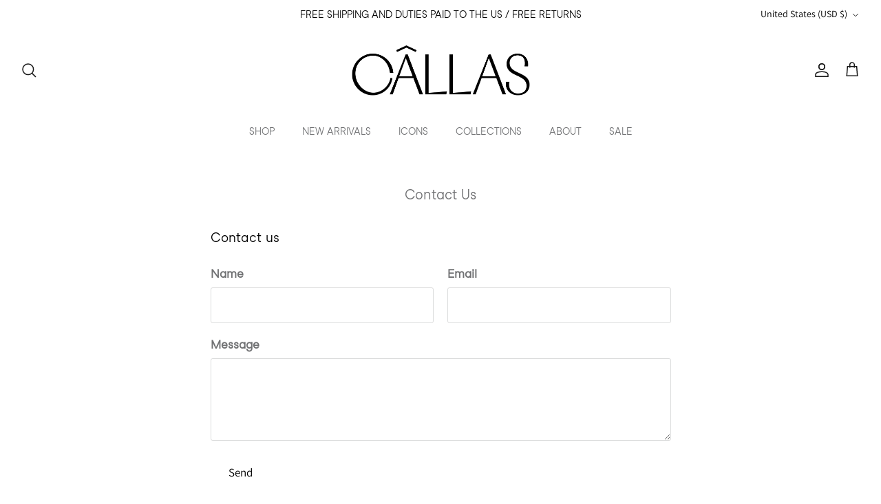

--- FILE ---
content_type: text/css
request_url: https://callasmilano.com/cdn/shop/t/49/assets/swatches.css?v=141994776081335759921759491562
body_size: 279
content:
[data-swatch=ivory]{--swatch-background-color: #FFFFF0}[data-swatch=black]{--swatch-background-color: #000000}[data-swatch=nude]{--swatch-background-color: #E3BC9A}[data-swatch=tan]{--swatch-background-color: #8c7152}[data-swatch="army green"],[data-swatch=army]{--swatch-background-color: #4b5320}[data-swatch="vicuna brown"]{--swatch-background-color: #663300}[data-swatch="navy blue"],[data-swatch=navy]{--swatch-background-color: #0c1559}[data-swatch="indigo blue"]{--swatch-background-color: #566fc1}[data-swatch="turquoise blue"]{--swatch-background-color: #40a0e0}[data-swatch=taupe]{--swatch-background-color: #baa6ae}[data-swatch=pumice]{--swatch-background-color: #cac6bf}[data-swatch=magenta]{--swatch-background-color: #88124f}[data-swatch="caramel brown"]{--swatch-background-color: #8d4a25}[data-swatch="multi blue white black"]{--swatch-background-color: #57a0d2}[data-swatch="blue/white stripe"],[data-swatch="blue/white"],[data-swatch="indigo blue / white stripe"]{--swatch-background-color: #89CFF0}[data-swatch="peony/white stripe"]{--swatch-background-color: #d781a3}[data-swatch=blue]{--swatch-background-color: #55b0e5}[data-swatch="blue/peony stripe"]{--swatch-background-color: #c5d7ef}[data-swatch="white/cream"]{--swatch-background-color: #FCFBF4}[data-swatch="pale blue/yellow"]{--swatch-background-color: #9ec6e3}[data-swatch="pale blue/cream"]{--swatch-background-color: #f6f2f1}[data-swatch="turquoise/yellow"]{--swatch-background-color: #41b4ce}[data-swatch="pale blue"]{--swatch-background-color: #9ec6e3}[data-swatch="navy/navy"]{--swatch-background-color: #0c1559}[data-swatch="teddy bear"]{--swatch-background-color: #bc8f6c}[data-swatch=lavender]{--swatch-background-color: #682c72}[data-swatch="indigo navy"]{--swatch-background-color: #172550}[data-swatch=beige]{--swatch-background-color: #e3d9d0}[data-swatch="navy/white"]{--swatch-background-color: #545970}[data-swatch="vintage indigo"]{--swatch-background-color: #566fc1}[data-swatch=caramel]{--swatch-background-color: #8d4a25}[data-swatch="silk white"]{--swatch-background-color: #ebebeb}[data-swatch=cornflower]{--swatch-background-color: #55b0e5}[data-swatch=white]{--swatch-background-color: #ffffff}[data-swatch="magenta red"]{--swatch-background-color: #88124f}[data-swatch=orange]{--swatch-background-color: #fe8302}[data-swatch=emerald]{--swatch-background-color: #068576}[data-swatch="washed blue"]{--swatch-background-color: #5a739f}[data-swatch=green]{--swatch-background-color: #009083}[data-swatch="blue/black"]{--swatch-background-color: #000000}[data-swatch="travertine/white"]{--swatch-background-color: #FCFBF4}[data-swatch=burro]{--swatch-background-color: #f8dbb3}[data-swatch=chambray]{--swatch-background-color: #95a0df}[data-swatch="blue multi / black"]{--swatch-background-color: #46bfee}[data-swatch="travertine / white"]{--swatch-background-color: #FCFBF4}[data-swatch="blue and white"]{--swatch-background-color: #89CFF0}[data-swatch=cream]{--swatch-background-color: #f9f5e2}[data-swatch=indigo]{--swatch-background-color: #79abf7}[data-swatch="indigo blue/white stripe"]{--swatch-background-color: #89CFF0}[data-swatch=mare]{--swatch-background-color: #2c2e50}[data-swatch=multi-color]{--swatch-background-color: #4d7fb2}[data-swatch="navy white stripe"],[data-swatch="navy/white stripes"]{--swatch-background-color: #545970}[data-swatch="black and white"],[data-swatch="black/white"]{--swatch-background-color: #e4dfce}[data-swatch=pink]{--swatch-background-color: #df72a9}[data-swatch="yellow/green"]{--swatch-background-color: #f4e2a2}[data-swatch=carnation]{--swatch-background-color: #e3aeb0}[data-swatch="black/ivory"]{--swatch-background-color: #FFFFF0}[data-swatch="olive green"]{--swatch-background-color: #79684c}[data-swatch="black / white"]{--swatch-background-color: #000000}[data-swatch=camel]{--swatch-background-color: #e4d7b7}[data-swatch="poppy red"]{--swatch-background-color: #eb3335}[data-swatch=grey]{--swatch-background-color: #979692}[data-swatch="dark indigo"]{--swatch-background-color: #243c58}[data-swatch=garnet]{--swatch-background-color: #b43a49}[data-swatch=khaki]{--swatch-background-color: #d3c3ad}[data-swatch=red]{--swatch-background-color: #b03948}[data-swatch=turquoise]{--swatch-background-color: #caecea}[data-swatch="blue sea"]{--swatch-background-color: #0299d9}[data-swatch=safari]{--swatch-background-color: #cac1b6}[data-swatch=yellow],[data-swatch="yellow / ivory stripes"]{--swatch-background-color: #e4d5ac}[data-swatch=military]{--swatch-background-color: #31432d}[data-swatch=forest]{--swatch-background-color: #524735}[data-swatch="orange / blue"]{--swatch-background-color: #ee7526}[data-swatch=apricot]{--swatch-background-color: #e3c2a1}[data-swatch="blue / orange"]{--swatch-background-color: #91b8f1}[data-swatch="blue stripe"]{--swatch-background-color: #55c4f1}[data-swatch=craftpaper]{--swatch-background-color: #efd9b2}[data-swatch=desert]{--swatch-background-color: #f4f3ef}[data-swatch="orange / white"]{--swatch-background-color: #e1ad86}[data-swatch="pale camel"]{--swatch-background-color: #ead8c2}[data-swatch="pale coral"]{--swatch-background-color: #f8d7c6}[data-swatch="pale turquoise"]{--swatch-background-color: #cedbd4}[data-swatch=parchment]{--swatch-background-color: #f1f0ec}[data-swatch=violet]{--swatch-background-color: #65233f}
/*# sourceMappingURL=/cdn/shop/t/49/assets/swatches.css.map?v=141994776081335759921759491562 */


--- FILE ---
content_type: text/javascript
request_url: https://callasmilano.com/cdn/shop/t/49/assets/token-font.js?v=77152474577809832741753842500
body_size: -441
content:
(()=>{const TOKEN_PATTERNS=[{re:/\[\[ppe\]\]([\s\S]*?)\[\[\/ppe\]\]/g,cls:"ppe"},{re:/\[\[sfe\]\]([\s\S]*?)\[\[\/sfe\]\]/g,cls:"sfe"}],selectors=[".rte","[data-richtext]","[data-product-description]"];function swapTokens(root=document){root.querySelectorAll(selectors.join(",")).forEach(el=>{let html=el.innerHTML;TOKEN_PATTERNS.forEach(({re,cls})=>{html=html.replace(re,`<span class="${cls}">$1</span>`)}),el.innerHTML=html})}document.addEventListener("DOMContentLoaded",()=>swapTokens()),document.addEventListener("shopify:section:load",e=>swapTokens(e.target))})();
//# sourceMappingURL=/cdn/shop/t/49/assets/token-font.js.map?v=77152474577809832741753842500


--- FILE ---
content_type: text/javascript
request_url: https://cdn.starapps.studio/apps/vsk/callasshop/data.js
body_size: 11391
content:
"use strict";"undefined"==typeof window.starapps_data&&(window.starapps_data={}),"undefined"==typeof window.starapps_data.product_groups&&(window.starapps_data.product_groups=[{"id":5615226,"products_preset_id":1196882,"collections_swatch":"custom_swatch","group_name":"AGNES","option_name":"Color:","collections_preset_id":757865,"display_position":"top","products_swatch":"custom_swatch","mobile_products_preset_id":1196882,"mobile_products_swatch":"custom_swatch","mobile_collections_preset_id":757865,"mobile_collections_swatch":"custom_swatch","same_products_preset_for_mobile":true,"same_collections_preset_for_mobile":true,"option_values":[{"id":10012872376666,"option_value":"Military","handle":"agnes-cotton-wrap-dress-military","published":false,"swatch_src":"color","swatch_value":"#718069"},{"id":10012872442202,"option_value":"Navy","handle":"agnes-cotton-wrap-dress-navy","published":false,"swatch_src":"color","swatch_value":"#0c1559"},{"id":10012872474970,"option_value":"Coral","handle":"agnes-cotton-wrap-dress-coral","published":false,"swatch_src":"color","swatch_value":"#eb8174"},{"id":10012920381786,"option_value":"Mare","handle":"agnes-silk-print-dress-mare","published":true,"swatch_src":"url","swatch_value":null},{"id":9866038378842,"option_value":"Black / White","handle":"agnes-silk-sleeveless-draped-dress-black-white","published":true,"swatch_src":"color","swatch_value":"#FFFFF0"},{"id":9866034479450,"option_value":"Turquoise","handle":"agnes-silk-print-dress-turquoise","published":true,"swatch_src":"url","swatch_value":null},{"id":9866034381146,"option_value":"Black","handle":"agnes-acetate-wrap-dress-black","published":false,"swatch_src":"color","swatch_value":"#000000"}]},{"id":6119945,"products_preset_id":1196882,"collections_swatch":"custom_swatch","group_name":"ALAINE","option_name":"Color:","collections_preset_id":757865,"display_position":"top","products_swatch":"custom_swatch","mobile_products_preset_id":1196882,"mobile_products_swatch":"custom_swatch","mobile_collections_preset_id":757865,"mobile_collections_swatch":"custom_swatch","same_products_preset_for_mobile":true,"same_collections_preset_for_mobile":true,"option_values":[{"id":8633215287642,"option_value":"Beige","handle":"alaine-animal-print-car-coat-beige","published":true,"swatch_src":"url","swatch_value":null},{"id":10624900268378,"option_value":null,"handle":"alaine-button-front-coat-navy","published":true,"swatch_src":"color","swatch_value":"#414B61"}]},{"id":5714506,"products_preset_id":1196882,"collections_swatch":"custom_swatch","group_name":"ALBA","option_name":"Color:","collections_preset_id":757865,"display_position":"top","products_swatch":"custom_swatch","mobile_products_preset_id":1196882,"mobile_products_swatch":"custom_swatch","mobile_collections_preset_id":757865,"mobile_collections_swatch":"custom_swatch","same_products_preset_for_mobile":true,"same_collections_preset_for_mobile":true,"option_values":[{"id":10012872671578,"option_value":"White","handle":"alba-cotton-linen-cardigan-jacket-white","published":true,"swatch_src":"color","swatch_value":"#FFFFFF"}]},{"id":6119964,"products_preset_id":1196882,"collections_swatch":"custom_swatch","group_name":"ANAIS","option_name":"Color:","collections_preset_id":757865,"display_position":"top","products_swatch":"custom_swatch","mobile_products_preset_id":1196882,"mobile_products_swatch":"custom_swatch","mobile_collections_preset_id":757865,"mobile_collections_swatch":"custom_swatch","same_products_preset_for_mobile":true,"same_collections_preset_for_mobile":true,"option_values":[{"id":10199125885274,"option_value":"Desert","handle":"anais-cotton-shirt-dress-desert","published":true,"swatch_src":"color","swatch_value":"#e8e9e1"},{"id":10199126114650,"option_value":"Craftpaper","handle":"anais-cotton-shirt-dress-craftpaper","published":true,"swatch_src":"color","swatch_value":"#EBD7B6"}]},{"id":5714504,"products_preset_id":1196882,"collections_swatch":"custom_swatch","group_name":"ANGIE","option_name":"Color:","collections_preset_id":757865,"display_position":"top","products_swatch":"custom_swatch","mobile_products_preset_id":1196882,"mobile_products_swatch":"custom_swatch","mobile_collections_preset_id":757865,"mobile_collections_swatch":"custom_swatch","same_products_preset_for_mobile":true,"same_collections_preset_for_mobile":true,"option_values":[{"id":10012872507738,"option_value":"White","handle":"angie-silk-camisole-wrap-dress-white-black","published":false,"swatch_src":"url","swatch_value":null},{"id":10012872606042,"option_value":"Black","handle":"angie-silk-camisole-wrap-dress-black-white","published":false,"swatch_src":"url","swatch_value":null},{"id":8764676538714,"option_value":"Navy","handle":"angie-poplin-camisole-dress-navy","published":false,"swatch_src":"color","swatch_value":"#0c1559"},{"id":8764676505946,"option_value":"Orange","handle":"angie-poplin-camisole-dress-orange","published":false,"swatch_src":"color","swatch_value":"#fdc25c"}]},{"id":6119955,"products_preset_id":1196882,"collections_swatch":"custom_swatch","group_name":"ANOUK","option_name":"Color:","collections_preset_id":757865,"display_position":"top","products_swatch":"custom_swatch","mobile_products_preset_id":1196882,"mobile_products_swatch":"custom_swatch","mobile_collections_preset_id":757865,"mobile_collections_swatch":"custom_swatch","same_products_preset_for_mobile":true,"same_collections_preset_for_mobile":true,"option_values":[{"id":7732814348504,"option_value":"Black","handle":"anouk-trouser-black","published":true,"swatch_src":"color","swatch_value":"#000000"}]},{"id":5740743,"products_preset_id":1196882,"collections_swatch":"custom_swatch","group_name":"ARLETTY","option_name":"Color:","collections_preset_id":757865,"display_position":"top","products_swatch":"custom_swatch","mobile_products_preset_id":1196882,"mobile_products_swatch":"custom_swatch","mobile_collections_preset_id":757865,"mobile_collections_swatch":"custom_swatch","same_products_preset_for_mobile":true,"same_collections_preset_for_mobile":true,"option_values":[{"id":9866034610522,"option_value":"Navy","handle":"arletty-cotton-embroidered-shirt-navy","published":false,"swatch_src":"color","swatch_value":"#0c1559"},{"id":9866034512218,"option_value":"White","handle":"arletty-cotton-embroidered-shirt-white","published":false,"swatch_src":"color","swatch_value":"#FFFFFF"}]},{"id":4427430,"products_preset_id":1196882,"collections_swatch":"custom_swatch","group_name":"ATHENA","option_name":"Color:","collections_preset_id":757865,"display_position":"top","products_swatch":"custom_swatch","mobile_products_preset_id":1196882,"mobile_products_swatch":"custom_swatch","mobile_collections_preset_id":757865,"mobile_collections_swatch":"custom_swatch","same_products_preset_for_mobile":true,"same_collections_preset_for_mobile":true,"option_values":[{"id":9675791008090,"option_value":"Mare","handle":"athena-viscose-crewneck-shirt-mare","published":false,"swatch_src":"color","swatch_value":"#2c2e50"},{"id":9013308948826,"option_value":"Ivory","handle":"athena-viscose-relaxed-fit-shirt-ivory","published":true,"swatch_src":"color","swatch_value":"#FFFFF0"},{"id":8959657443674,"option_value":"Black","handle":"athena-cotton-relaxed-fit-shirt-black","published":true,"swatch_src":"color","swatch_value":"#000000"}]},{"id":6473781,"products_preset_id":1196882,"collections_swatch":"custom_swatch","group_name":"AUBREY","option_name":"Color:","collections_preset_id":757865,"display_position":"top","products_swatch":"custom_swatch","mobile_products_preset_id":1196882,"mobile_products_swatch":"custom_swatch","mobile_collections_preset_id":757865,"mobile_collections_swatch":"custom_swatch","same_products_preset_for_mobile":true,"same_collections_preset_for_mobile":true,"option_values":[{"id":10329503957338,"option_value":"Camel","handle":"aubrey-cropped-jacket-camel","published":true,"swatch_src":"color","swatch_value":"#a77a43"},{"id":10329504121178,"option_value":"Navy","handle":"aubrey-cropped-jacket-navy","published":true,"swatch_src":"color","swatch_value":"#434f67"}]},{"id":6710757,"products_preset_id":1196882,"collections_swatch":"custom_swatch","group_name":"AURA","option_name":"Color:","collections_preset_id":757865,"display_position":"top","products_swatch":"custom_swatch","mobile_products_preset_id":1196882,"mobile_products_swatch":"custom_swatch","mobile_collections_preset_id":757865,"mobile_collections_swatch":"custom_swatch","same_products_preset_for_mobile":true,"same_collections_preset_for_mobile":true,"option_values":[{"id":10624900301146,"option_value":"Navy / White","handle":"aura-long-sleeve-lantern-sleeve-shirt-navy-white","published":true,"swatch_src":"color","swatch_value":"#484f85"}]},{"id":5714505,"products_preset_id":1196882,"collections_swatch":"custom_swatch","group_name":"BALI","option_name":"Color:","collections_preset_id":757865,"display_position":"top","products_swatch":"custom_swatch","mobile_products_preset_id":1196882,"mobile_products_swatch":"custom_swatch","mobile_collections_preset_id":757865,"mobile_collections_swatch":"custom_swatch","same_products_preset_for_mobile":true,"same_collections_preset_for_mobile":true,"option_values":[{"id":10012872933722,"option_value":"Navy","handle":"bali-cotton-wrap-shirtdress-navy","published":false,"swatch_src":"color","swatch_value":"#0c1559"},{"id":10012872802650,"option_value":"Military","handle":"bali-cotton-wrap-shirtdress-military","published":false,"swatch_src":"color","swatch_value":"#718069"},{"id":10012872737114,"option_value":"Coral","handle":"bali-cotton-wrap-shirtdress-coral","published":false,"swatch_src":"color","swatch_value":"#eb8174"}]},{"id":4428025,"products_preset_id":1196882,"collections_swatch":"custom_swatch","group_name":"BARRIE","option_name":"Color:","collections_preset_id":757865,"display_position":"top","products_swatch":"custom_swatch","mobile_products_preset_id":1196882,"mobile_products_swatch":"custom_swatch","mobile_collections_preset_id":757865,"mobile_collections_swatch":"custom_swatch","same_products_preset_for_mobile":true,"same_collections_preset_for_mobile":true,"option_values":[{"id":9675791139162,"option_value":"Ivory","handle":"barrie-cashmere-long-sleeve-turtleneck-sweater-ivory","published":true,"swatch_src":"color","swatch_value":"#FFFFF0"},{"id":9675791204698,"option_value":"Grey","handle":"barrie-cashmere-long-sleeve-turtleneck-sweater-grey","published":true,"swatch_src":"color","swatch_value":"#8f8a86"}]},{"id":6119965,"products_preset_id":1196882,"collections_swatch":"custom_swatch","group_name":"BEATRICE","option_name":"Color:","collections_preset_id":757865,"display_position":"top","products_swatch":"custom_swatch","mobile_products_preset_id":1196882,"mobile_products_swatch":"custom_swatch","mobile_collections_preset_id":757865,"mobile_collections_swatch":"custom_swatch","same_products_preset_for_mobile":true,"same_collections_preset_for_mobile":true,"option_values":[{"id":10199126311258,"option_value":"Black","handle":"beatrice-cotton-balloon-hem-dress-black","published":true,"swatch_src":"color","swatch_value":"#000000"}]},{"id":6119966,"products_preset_id":1196882,"collections_swatch":"custom_swatch","group_name":"BELINDA","option_name":"Color:","collections_preset_id":757865,"display_position":"top","products_swatch":"custom_swatch","mobile_products_preset_id":1196882,"mobile_products_swatch":"custom_swatch","mobile_collections_preset_id":757865,"mobile_collections_swatch":"custom_swatch","same_products_preset_for_mobile":true,"same_collections_preset_for_mobile":true,"option_values":[{"id":10329504350554,"option_value":"White","handle":"belinda-cascade-top-white","published":true,"swatch_src":"color","swatch_value":"#FFFFF0"},{"id":10329504547162,"option_value":"Violet","handle":"belinda-cascade-top-violet","published":false,"swatch_src":null,"swatch_value":null}]},{"id":6710758,"products_preset_id":1196882,"collections_swatch":"custom_swatch","group_name":"BERGAMO","option_name":"Color:","collections_preset_id":757865,"display_position":"top","products_swatch":"custom_swatch","mobile_products_preset_id":1196882,"mobile_products_swatch":"custom_swatch","mobile_collections_preset_id":757865,"mobile_collections_swatch":"custom_swatch","same_products_preset_for_mobile":true,"same_collections_preset_for_mobile":true,"option_values":[{"id":10624900399450,"option_value":"Olive","handle":"bergamo-fit-flare-shirt-dress-olive","published":false,"swatch_src":"color","swatch_value":"#8c8a75"},{"id":10624900464986,"option_value":"Navy","handle":"bergamo-fit-flare-shirt-dress-navy","published":false,"swatch_src":"color","swatch_value":"#434c69"},{"id":10624900497754,"option_value":"Pale Blue","handle":"bergamo-fit-flare-shirt-dress-pale-blue","published":false,"swatch_src":"color","swatch_value":"#CDDDF6"}]},{"id":4428026,"products_preset_id":1196882,"collections_swatch":"custom_swatch","group_name":"BIANCA","option_name":"Color:","collections_preset_id":757865,"display_position":"top","products_swatch":"custom_swatch","mobile_products_preset_id":1196882,"mobile_products_swatch":"custom_swatch","mobile_collections_preset_id":757865,"mobile_collections_swatch":"custom_swatch","same_products_preset_for_mobile":true,"same_collections_preset_for_mobile":true,"option_values":[{"id":9675791270234,"option_value":"Mare","handle":"bianca-viscose-draped-shirt-dress-mare","published":false,"swatch_src":"color","swatch_value":"#2c2e50"}]},{"id":5714513,"products_preset_id":1196882,"collections_swatch":"custom_swatch","group_name":"BILLIE","option_name":"Color:","collections_preset_id":757865,"display_position":"top","products_swatch":"custom_swatch","mobile_products_preset_id":1196882,"mobile_products_swatch":"custom_swatch","mobile_collections_preset_id":757865,"mobile_collections_swatch":"custom_swatch","same_products_preset_for_mobile":true,"same_collections_preset_for_mobile":true,"option_values":[{"id":10012873064794,"option_value":"White","handle":"billie-cotton-tassel-collar-shirt-white","published":false,"swatch_src":"color","swatch_value":"#FFFFFF"},{"id":10012873032026,"option_value":"White / Pale Blue / Red stripes","handle":"billie-cotton-tassel-collar-shirt-white-blue-red-stripes","published":false,"swatch_src":"url","swatch_value":null}]},{"id":6473782,"products_preset_id":1196882,"collections_swatch":"custom_swatch","group_name":"BLISS","option_name":"Color:","collections_preset_id":757865,"display_position":"top","products_swatch":"custom_swatch","mobile_products_preset_id":1196882,"mobile_products_swatch":"custom_swatch","mobile_collections_preset_id":757865,"mobile_collections_swatch":"custom_swatch","same_products_preset_for_mobile":true,"same_collections_preset_for_mobile":true,"option_values":[{"id":10329504743770,"option_value":"Parchment","handle":"bliss-drape-sleeve-blouse-parchment","published":true,"swatch_src":"color","swatch_value":"#FFFFF0"},{"id":10329504874842,"option_value":"Navy","handle":"bliss-drape-sleeve-blouse-navy","published":true,"swatch_src":"color","swatch_value":"#434f67"}]},{"id":6119941,"products_preset_id":1196882,"collections_swatch":"custom_swatch","group_name":"BRANDO","option_name":"Color:","collections_preset_id":757865,"display_position":"top","products_swatch":"custom_swatch","mobile_products_preset_id":1196882,"mobile_products_swatch":"custom_swatch","mobile_collections_preset_id":757865,"mobile_collections_swatch":"custom_swatch","same_products_preset_for_mobile":true,"same_collections_preset_for_mobile":true,"option_values":[{"id":8764676637018,"option_value":"Navy","handle":"brando-poplin-vneck-sleeveless-bodice-shirt-navy","published":false,"swatch_src":"color","swatch_value":"#434f67"},{"id":8764676604250,"option_value":"White","handle":"brando-poplin-vneck-sleeveless-bodice-shirt-white","published":false,"swatch_src":"color","swatch_value":"#FFFFFF"}]},{"id":6473783,"products_preset_id":1196882,"collections_swatch":"custom_swatch","group_name":"BRODY","option_name":"Color:","collections_preset_id":757865,"display_position":"top","products_swatch":"custom_swatch","mobile_products_preset_id":1196882,"mobile_products_swatch":"custom_swatch","mobile_collections_preset_id":757865,"mobile_collections_swatch":"custom_swatch","same_products_preset_for_mobile":true,"same_collections_preset_for_mobile":true,"option_values":[{"id":10329505136986,"option_value":"Forest","handle":"brody-cropped-cuff-pant-forest","published":true,"swatch_src":"color","swatch_value":"#524636"},{"id":10329505333594,"option_value":"Camel","handle":"brody-cropped-cuff-pant-pale-camel","published":true,"swatch_src":"color","swatch_value":"#e0bb8e"},{"id":10329505595738,"option_value":"Navy","handle":"brody-cropped-cuff-pant-navy","published":true,"swatch_src":"color","swatch_value":"#434f67"}]},{"id":4428027,"products_preset_id":1196882,"collections_swatch":"custom_swatch","group_name":"BROOKS","option_name":"Color:","collections_preset_id":757865,"display_position":"top","products_swatch":"custom_swatch","mobile_products_preset_id":1196882,"mobile_products_swatch":"custom_swatch","mobile_collections_preset_id":757865,"mobile_collections_swatch":"custom_swatch","same_products_preset_for_mobile":true,"same_collections_preset_for_mobile":true,"option_values":[{"id":9675791368538,"option_value":"Khaki","handle":"brooks-poplin-classic-tailored-shirt-khaki","published":false,"swatch_src":"color","swatch_value":"#d1ba9a"},{"id":9675791499610,"option_value":"Black / White","handle":"brooks-silk-classic-tailored-scarf-shirt-black-white","published":true,"swatch_src":"url","swatch_value":null},{"id":8959657607514,"option_value":"Pink","handle":"brooks-classic-cotton-fit-shirt-carnation","published":false,"swatch_src":"color","swatch_value":"#ea92c4"},{"id":8959657673050,"option_value":"Navy / White","handle":"brooks-classic-cotton-fit-shirt-navy","published":false,"swatch_src":"url","swatch_value":null},{"id":8959657541978,"option_value":"White","handle":"brooks-classic-cotton-fit-shirt-white","published":false,"swatch_src":"color","swatch_value":"#FFFFFF"}]},{"id":5740742,"products_preset_id":1196882,"collections_swatch":"custom_swatch","group_name":"CAMERON","option_name":"Color:","collections_preset_id":757865,"display_position":"top","products_swatch":"custom_swatch","mobile_products_preset_id":1196882,"mobile_products_swatch":"custom_swatch","mobile_collections_preset_id":757865,"mobile_collections_swatch":"custom_swatch","same_products_preset_for_mobile":true,"same_collections_preset_for_mobile":true,"option_values":[{"id":9866034708826,"option_value":"Turquoise","handle":"cameron-silk-rome-scarf-shirt-turquoise","published":true,"swatch_src":"url","swatch_value":null},{"id":9866034643290,"option_value":"White","handle":"cameron-silk-rome-scarf-shirt-white","published":false,"swatch_src":"url","swatch_value":null}]},{"id":6119967,"products_preset_id":1196882,"collections_swatch":"custom_swatch","group_name":"CHARISSE","option_name":"Color:","collections_preset_id":757865,"display_position":"top","products_swatch":"custom_swatch","mobile_products_preset_id":1196882,"mobile_products_swatch":"custom_swatch","mobile_collections_preset_id":757865,"mobile_collections_swatch":"custom_swatch","same_products_preset_for_mobile":true,"same_collections_preset_for_mobile":true,"option_values":[{"id":10199126770010,"option_value":"Orange / Blue","handle":"charisse-cotton-printed-shirt-dress-orange-blue","published":true,"swatch_src":"color","swatch_value":"#fe8302"}]},{"id":6119961,"products_preset_id":1196882,"collections_swatch":"custom_swatch","group_name":"CHARLOTTE","option_name":"Color:","collections_preset_id":757865,"display_position":"top","products_swatch":"custom_swatch","mobile_products_preset_id":1196882,"mobile_products_swatch":"custom_swatch","mobile_collections_preset_id":757865,"mobile_collections_swatch":"custom_swatch","same_products_preset_for_mobile":true,"same_collections_preset_for_mobile":true,"option_values":[{"id":6852783734967,"option_value":"Army","handle":"charlotte-pants-army","published":false,"swatch_src":"color","swatch_value":"#424240"},{"id":6592783909047,"option_value":"Black","handle":"charlotte-pants-black","published":true,"swatch_src":"color","swatch_value":"#000000"},{"id":6592780828855,"option_value":"Navy","handle":"charlotte-pants-indigo-blue","published":true,"swatch_src":"color","swatch_value":"#434f67"}]},{"id":6473784,"products_preset_id":1196882,"collections_swatch":"custom_swatch","group_name":"CHELSEA","option_name":"Color:","collections_preset_id":757865,"display_position":"top","products_swatch":"custom_swatch","mobile_products_preset_id":1196882,"mobile_products_swatch":"custom_swatch","mobile_collections_preset_id":757865,"mobile_collections_swatch":"custom_swatch","same_products_preset_for_mobile":true,"same_collections_preset_for_mobile":true,"option_values":[{"id":10329505923418,"option_value":"Forest","handle":"chelsea-doublebreast-jacket-forest","published":true,"swatch_src":"color","swatch_value":"#443c27"}]},{"id":6119946,"products_preset_id":1196882,"collections_swatch":"custom_swatch","group_name":"CLARA","option_name":"Color:","collections_preset_id":757865,"display_position":"top","products_swatch":"custom_swatch","mobile_products_preset_id":1196882,"mobile_products_swatch":"custom_swatch","mobile_collections_preset_id":757865,"mobile_collections_swatch":"custom_swatch","same_products_preset_for_mobile":true,"same_collections_preset_for_mobile":true,"option_values":[{"id":8485225202010,"option_value":"Tan","handle":"clara-doubleface-virgin-wool-peacoat-tan","published":false,"swatch_src":"color","swatch_value":"#9a7d53"},{"id":7825451352280,"option_value":"Black","handle":"clara-cangio-peacoat-black","published":true,"swatch_src":"color","swatch_value":"#000000"}]},{"id":6119939,"products_preset_id":1196882,"collections_swatch":"custom_swatch","group_name":"CLARE","option_name":"Color:","collections_preset_id":757865,"display_position":"top","products_swatch":"custom_swatch","mobile_products_preset_id":1196882,"mobile_products_swatch":"custom_swatch","mobile_collections_preset_id":757865,"mobile_collections_swatch":"custom_swatch","same_products_preset_for_mobile":true,"same_collections_preset_for_mobile":true,"option_values":[{"id":8959657771354,"option_value":"White","handle":"clare-cotton-crewneck-short-sleeve-flare-top-white","published":false,"swatch_src":"color","swatch_value":"#FFFFFF"}]},{"id":6119958,"products_preset_id":1196882,"collections_swatch":"custom_swatch","group_name":"COMO","option_name":"Color:","collections_preset_id":757865,"display_position":"top","products_swatch":"custom_swatch","mobile_products_preset_id":1196882,"mobile_products_swatch":"custom_swatch","mobile_collections_preset_id":757865,"mobile_collections_swatch":"custom_swatch","same_products_preset_for_mobile":true,"same_collections_preset_for_mobile":true,"option_values":[{"id":7564747047128,"option_value":"Cream","handle":"lake-como-silk-scarf-cream","published":true,"swatch_src":"color","swatch_value":"#FFFFF0"},{"id":7564734759128,"option_value":"Orange","handle":"lake-como-silk-scarf-orange","published":true,"swatch_src":"color","swatch_value":"#fe8302"}]},{"id":5714512,"products_preset_id":1196882,"collections_swatch":"custom_swatch","group_name":"COMPORTA","option_name":"Color:","collections_preset_id":757865,"display_position":"top","products_swatch":"custom_swatch","mobile_products_preset_id":1196882,"mobile_products_swatch":"custom_swatch","mobile_collections_preset_id":757865,"mobile_collections_swatch":"custom_swatch","same_products_preset_for_mobile":true,"same_collections_preset_for_mobile":true,"option_values":[{"id":10012873163098,"option_value":"White","handle":"comporta-cotton-linen-fringe-top-white","published":false,"swatch_src":"color","swatch_value":"#FFFFFF"}]},{"id":6119968,"products_preset_id":1196882,"collections_swatch":"custom_swatch","group_name":"CONSUELA","option_name":"Color:","collections_preset_id":757865,"display_position":"top","products_swatch":"custom_swatch","mobile_products_preset_id":1196882,"mobile_products_swatch":"custom_swatch","mobile_collections_preset_id":757865,"mobile_collections_swatch":"custom_swatch","same_products_preset_for_mobile":true,"same_collections_preset_for_mobile":true,"option_values":[{"id":10199127032154,"option_value":"Blue","handle":"consuela-cotton-pleated-skirt-blue","published":true,"swatch_src":"color","swatch_value":"#67beeb"}]},{"id":6119969,"products_preset_id":1196882,"collections_swatch":"custom_swatch","group_name":"CORSICA","option_name":"Color:","collections_preset_id":757865,"display_position":"top","products_swatch":"custom_swatch","mobile_products_preset_id":1196882,"mobile_products_swatch":"custom_swatch","mobile_collections_preset_id":757865,"mobile_collections_swatch":"custom_swatch","same_products_preset_for_mobile":true,"same_collections_preset_for_mobile":true,"option_values":[{"id":10199127261530,"option_value":"Natural","handle":"corsica-cotton-tunic-shirt-natural","published":true,"swatch_src":"color","swatch_value":"#f1f0ec"}]},{"id":5740741,"products_preset_id":1196882,"collections_swatch":"custom_swatch","group_name":"CORY","option_name":"Color:","collections_preset_id":757865,"display_position":"top","products_swatch":"custom_swatch","mobile_products_preset_id":1196882,"mobile_products_swatch":"custom_swatch","mobile_collections_preset_id":757865,"mobile_collections_swatch":"custom_swatch","same_products_preset_for_mobile":true,"same_collections_preset_for_mobile":true,"option_values":[{"id":9866034839898,"option_value":"Navy","handle":"cory-jersey-slim-pant-navy","published":true,"swatch_src":"color","swatch_value":"#0c1559"},{"id":9866034807130,"option_value":"Black","handle":"cory-jersey-slim-pant-black","published":true,"swatch_src":"color","swatch_value":"#000000"}]},{"id":6119935,"products_preset_id":1196882,"collections_swatch":"custom_swatch","group_name":"DANAE","option_name":"Color:","collections_preset_id":757865,"display_position":"top","products_swatch":"custom_swatch","mobile_products_preset_id":1196882,"mobile_products_swatch":"custom_swatch","mobile_collections_preset_id":757865,"mobile_collections_swatch":"custom_swatch","same_products_preset_for_mobile":true,"same_collections_preset_for_mobile":true,"option_values":[{"id":9694804345178,"option_value":"Navy","handle":"danae-stretch-crepe-high-waist-pant-navy","published":false,"swatch_src":"color","swatch_value":"#434f67"}]},{"id":5740727,"products_preset_id":1196882,"collections_swatch":"custom_swatch","group_name":"DEEDA","option_name":"Color:","collections_preset_id":757865,"display_position":"top","products_swatch":"custom_swatch","mobile_products_preset_id":1196882,"mobile_products_swatch":"custom_swatch","mobile_collections_preset_id":757865,"mobile_collections_swatch":"custom_swatch","same_products_preset_for_mobile":true,"same_collections_preset_for_mobile":true,"option_values":[{"id":9866037854554,"option_value":"Yellow","handle":"deeda-virgin-wool-crewneck-rib-sweater-yellow-stripes","published":false,"swatch_src":"url","swatch_value":null},{"id":9866037723482,"option_value":"Yellow","handle":"deeda-virgin-wool-crewneck-rib-sweater-yellow","published":false,"swatch_src":"color","swatch_value":"#F6ECB3"},{"id":9866037625178,"option_value":"Blue Sea","handle":"deeda-virgin-wool-crewneck-rib-sweater-blue","published":false,"swatch_src":"color","swatch_value":"#0094da"},{"id":10199127490906,"option_value":"Pale Turquoise","handle":"deeda-silk-cotton-crewneck-sweater-pale-turquoise","published":true,"swatch_src":"url","swatch_value":null}]},{"id":6119949,"products_preset_id":1196882,"collections_swatch":"custom_swatch","group_name":"DENIS","option_name":"Color:","collections_preset_id":757865,"display_position":"top","products_swatch":"custom_swatch","mobile_products_preset_id":1196882,"mobile_products_swatch":"custom_swatch","mobile_collections_preset_id":757865,"mobile_collections_swatch":"custom_swatch","same_products_preset_for_mobile":true,"same_collections_preset_for_mobile":true,"option_values":[{"id":8483323347290,"option_value":"Black","handle":"denis-oversized-contrast-cuff-blazer-black","published":true,"swatch_src":"color","swatch_value":"#000000"}]},{"id":5740740,"products_preset_id":1196882,"collections_swatch":"custom_swatch","group_name":"DUKE","option_name":"Color:","collections_preset_id":757865,"display_position":"top","products_swatch":"custom_swatch","mobile_products_preset_id":1196882,"mobile_products_swatch":"custom_swatch","mobile_collections_preset_id":757865,"mobile_collections_swatch":"custom_swatch","same_products_preset_for_mobile":true,"same_collections_preset_for_mobile":true,"option_values":[{"id":9866034905434,"option_value":"Navy","handle":"duke-viscose-tailored-vest-navy","published":false,"swatch_src":"color","swatch_value":"#0c1559"}]},{"id":5714511,"products_preset_id":1196882,"collections_swatch":"custom_swatch","group_name":"FEDERICA","option_name":"Color:","collections_preset_id":757865,"display_position":"top","products_swatch":"custom_swatch","mobile_products_preset_id":1196882,"mobile_products_swatch":"custom_swatch","mobile_collections_preset_id":757865,"mobile_collections_swatch":"custom_swatch","same_products_preset_for_mobile":true,"same_collections_preset_for_mobile":true,"option_values":[{"id":10012873195866,"option_value":"Yellow","handle":"federica-cotton-tank-dress-yellow","published":false,"swatch_src":"url","swatch_value":null}]},{"id":4428029,"products_preset_id":1196882,"collections_swatch":"custom_swatch","group_name":"FERNANDA","option_name":"Color:","collections_preset_id":757865,"display_position":"top","products_swatch":"custom_swatch","mobile_products_preset_id":1196882,"mobile_products_swatch":"custom_swatch","mobile_collections_preset_id":757865,"mobile_collections_swatch":"custom_swatch","same_products_preset_for_mobile":true,"same_collections_preset_for_mobile":true,"option_values":[{"id":9675791925594,"option_value":"Dark Indigo","handle":"fernanda-stretch-denim-knee-lenght-skirt-dark-indigo","published":true,"swatch_src":"color","swatch_value":"#112f4b"}]},{"id":6119950,"products_preset_id":1196882,"collections_swatch":"custom_swatch","group_name":"FRANKE","option_name":"Color:","collections_preset_id":757865,"display_position":"top","products_swatch":"custom_swatch","mobile_products_preset_id":1196882,"mobile_products_swatch":"custom_swatch","mobile_collections_preset_id":757865,"mobile_collections_swatch":"custom_swatch","same_products_preset_for_mobile":true,"same_collections_preset_for_mobile":true,"option_values":[{"id":8483323248986,"option_value":"Tan","handle":"franke-zipper-front-moto-jacket-tan","published":true,"swatch_src":"color","swatch_value":"#a1907e"},{"id":8483323216218,"option_value":"Black","handle":"franke-zipper-front-moto-jacket-black","published":true,"swatch_src":"color","swatch_value":"#000000"}]},{"id":5740739,"products_preset_id":1196882,"collections_swatch":"custom_swatch","group_name":"GEMMINI","option_name":"Color:","collections_preset_id":757865,"display_position":"top","products_swatch":"custom_swatch","mobile_products_preset_id":1196882,"mobile_products_swatch":"custom_swatch","mobile_collections_preset_id":757865,"mobile_collections_swatch":"custom_swatch","same_products_preset_for_mobile":true,"same_collections_preset_for_mobile":true,"option_values":[{"id":9866034970970,"option_value":"Black","handle":"gemmini-cotton-wrap-shirt-dress-black","published":false,"swatch_src":"color","swatch_value":"#000000"}]},{"id":6473785,"products_preset_id":1196882,"collections_swatch":"custom_swatch","group_name":"GENNY","option_name":"Color:","collections_preset_id":757865,"display_position":"top","products_swatch":"custom_swatch","mobile_products_preset_id":1196882,"mobile_products_swatch":"custom_swatch","mobile_collections_preset_id":757865,"mobile_collections_swatch":"custom_swatch","same_products_preset_for_mobile":true,"same_collections_preset_for_mobile":true,"option_values":[{"id":10329506021722,"option_value":"Pale Camel","handle":"genny-longsleeve-shirtdress-pale-camel","published":true,"swatch_src":"color","swatch_value":"#e2d0ac"},{"id":10329506283866,"option_value":null,"handle":"genny-longsleeve-shirtdress-cheetah","published":false,"swatch_src":"color","swatch_value":"#e2d0ac"},{"id":10329506513242,"option_value":"Natural Cheetah","handle":"genny-longsleeve-shirtdress-cheetah-ap","published":true,"swatch_src":"url","swatch_value":null},{"id":10329506611546,"option_value":"Violet","handle":"genny-longsleeve-shirtdress-violet","published":true,"swatch_src":"color","swatch_value":"#541a32"},{"id":10624900596058,"option_value":"Navy","handle":"genny-long-sleeve-shirt-dress-navy","published":false,"swatch_src":"color","swatch_value":"#545470"},{"id":10624900628826,"option_value":"Olive","handle":"genny-long-sleeve-shirt-dress-olive","published":true,"swatch_src":"color","swatch_value":"#8c8a75"},{"id":10624900661594,"option_value":"Ocean","handle":"genny-long-sleeve-shirt-dress-ocean","published":false,"swatch_src":"color","swatch_value":"#3F4E89"},{"id":10624900792666,"option_value":"Pale Blue","handle":"genny-long-sleeve-shirt-dress-pale-blue","published":false,"swatch_src":"color","swatch_value":"#CDDDF6"},{"id":10624900923738,"option_value":"Pink","handle":"genny-long-sleeve-shirt-dress-pink","published":true,"swatch_src":"color","swatch_value":"#F0DFF2"}]},{"id":5740738,"products_preset_id":1196882,"collections_swatch":"custom_swatch","group_name":"GIULIA","option_name":"Color:","collections_preset_id":757865,"display_position":"top","products_swatch":"custom_swatch","mobile_products_preset_id":1196882,"mobile_products_swatch":"custom_swatch","mobile_collections_preset_id":757865,"mobile_collections_swatch":"custom_swatch","same_products_preset_for_mobile":true,"same_collections_preset_for_mobile":true,"option_values":[{"id":9866035003738,"option_value":"White","handle":"giulia-polyester-pleated-poet-shirt-white","published":false,"swatch_src":"color","swatch_value":"#FFFFFF"}]},{"id":6473786,"products_preset_id":1196882,"collections_swatch":"custom_swatch","group_name":"HARPER","option_name":"Color:","collections_preset_id":757865,"display_position":"top","products_swatch":"custom_swatch","mobile_products_preset_id":1196882,"mobile_products_swatch":"custom_swatch","mobile_collections_preset_id":757865,"mobile_collections_swatch":"custom_swatch","same_products_preset_for_mobile":true,"same_collections_preset_for_mobile":true,"option_values":[{"id":10329506709850,"option_value":"Parchment","handle":"harper-pullup-pant-parchment","published":true,"swatch_src":"color","swatch_value":"#FFFFF0"},{"id":10329506775386,"option_value":"Black","handle":"harper-pullup-pant-black","published":true,"swatch_src":"color","swatch_value":"#000000"}]},{"id":6710759,"products_preset_id":1196882,"collections_swatch":"custom_swatch","group_name":"HUDSON","option_name":"Color:","collections_preset_id":757865,"display_position":"top","products_swatch":"custom_swatch","mobile_products_preset_id":1196882,"mobile_products_swatch":"custom_swatch","mobile_collections_preset_id":757865,"mobile_collections_swatch":"custom_swatch","same_products_preset_for_mobile":true,"same_collections_preset_for_mobile":true,"option_values":[{"id":10624900989274,"option_value":"Army","handle":"hudson-button-front-field-jacket-army","published":true,"swatch_src":"color","swatch_value":"#6b756b"}]},{"id":5714510,"products_preset_id":1196882,"collections_swatch":"custom_swatch","group_name":"JAMILY","option_name":"Color:","collections_preset_id":757865,"display_position":"top","products_swatch":"custom_swatch","mobile_products_preset_id":1196882,"mobile_products_swatch":"custom_swatch","mobile_collections_preset_id":757865,"mobile_collections_swatch":"custom_swatch","same_products_preset_for_mobile":true,"same_collections_preset_for_mobile":true,"option_values":[{"id":10012873228634,"option_value":"Ivory / Black","handle":"jamily-linen-cotton-vest-dress-ivory-black","published":false,"swatch_src":"url","swatch_value":null}]},{"id":6119944,"products_preset_id":1196882,"collections_swatch":"custom_swatch","group_name":"JANE","option_name":"Color:","collections_preset_id":757865,"display_position":"top","products_swatch":"custom_swatch","mobile_products_preset_id":1196882,"mobile_products_swatch":"custom_swatch","mobile_collections_preset_id":757865,"mobile_collections_swatch":"custom_swatch","same_products_preset_for_mobile":true,"same_collections_preset_for_mobile":true,"option_values":[{"id":8633216237914,"option_value":"Navy","handle":"jane-cotton-stretch-flare-trouser-navy","published":true,"swatch_src":"color","swatch_value":"#434f67"},{"id":8633216172378,"option_value":"White","handle":"jane-cotton-stretch-flare-trouser-white","published":true,"swatch_src":"color","swatch_value":"#FFFFFF"},{"id":8450814509402,"option_value":"Black","handle":"jane-flare-leg-organic-cotton-jean-pant-black","published":true,"swatch_src":"color","swatch_value":"#000000"},{"id":6852805689527,"option_value":"Indigo Blue","handle":"jane-flared-denim-trousers","published":true,"swatch_src":"color","swatch_value":"#5da4e4"}]},{"id":6676346,"products_preset_id":1196882,"collections_swatch":"custom_swatch","group_name":"JANE JEANS","option_name":"Color:","collections_preset_id":757865,"display_position":"top","products_swatch":"custom_swatch","mobile_products_preset_id":1196882,"mobile_products_swatch":"custom_swatch","mobile_collections_preset_id":757865,"mobile_collections_swatch":"custom_swatch","same_products_preset_for_mobile":true,"same_collections_preset_for_mobile":true,"option_values":[{"id":10624901185882,"option_value":"White","handle":"jane-high-waist-flare-pant-white","published":true,"swatch_src":"color","swatch_value":"#FFFFFF"},{"id":10624901284186,"option_value":"Black","handle":"jane-high-waist-flare-pant-black","published":true,"swatch_src":"color","swatch_value":"#000000"},{"id":10624901513562,"option_value":"Olive green","handle":"jane-high-waist-flare-pant-olive","published":true,"swatch_src":"color","swatch_value":"#4F4F40"}]},{"id":5714509,"products_preset_id":1196882,"collections_swatch":"custom_swatch","group_name":"JARANDA","option_name":"Color:","collections_preset_id":757865,"display_position":"top","products_swatch":"custom_swatch","mobile_products_preset_id":1196882,"mobile_products_swatch":"custom_swatch","mobile_collections_preset_id":757865,"mobile_collections_swatch":"custom_swatch","same_products_preset_for_mobile":true,"same_collections_preset_for_mobile":true,"option_values":[{"id":10012873261402,"option_value":"Black / White","handle":"jaranda-silk-halter-scarf-top-black-white","published":false,"swatch_src":"url","swatch_value":null}]},{"id":5740737,"products_preset_id":1196882,"collections_swatch":"custom_swatch","group_name":"JAXINA","option_name":"Color:","collections_preset_id":757865,"display_position":"top","products_swatch":"custom_swatch","mobile_products_preset_id":1196882,"mobile_products_swatch":"custom_swatch","mobile_collections_preset_id":757865,"mobile_collections_swatch":"custom_swatch","same_products_preset_for_mobile":true,"same_collections_preset_for_mobile":true,"option_values":[{"id":9866035200346,"option_value":"Blue Sea","handle":"jaxina-cotton-wrap-dress-blue","published":false,"swatch_src":"color","swatch_value":"#0094da"},{"id":9866035134810,"option_value":"Navy","handle":"jaxina-cotton-wrap-dress-navy","published":false,"swatch_src":"color","swatch_value":"#0c1559"},{"id":9866035069274,"option_value":"Safari","handle":"jaxina-cotton-wrap-dress-safari","published":false,"swatch_src":"color","swatch_value":"#c5beb4"}]},{"id":4428032,"products_preset_id":1196882,"collections_swatch":"custom_swatch","group_name":"JEANNE","option_name":"Color:","collections_preset_id":757865,"display_position":"top","products_swatch":"custom_swatch","mobile_products_preset_id":1196882,"mobile_products_swatch":"custom_swatch","mobile_collections_preset_id":757865,"mobile_collections_swatch":"custom_swatch","same_products_preset_for_mobile":true,"same_collections_preset_for_mobile":true,"option_values":[{"id":9675792220506,"option_value":"Cloud","handle":"jeanne-cashmere-longsleeve-crewneck-sweater-cloud","published":true,"swatch_src":"color","swatch_value":"#98b5d7"},{"id":9675792318810,"option_value":"Camel","handle":"jeanne-cashmere-longsleeve-crewneck-sweater-camel","published":true,"swatch_src":"color","swatch_value":"#caa27f"}]},{"id":6473787,"products_preset_id":1196882,"collections_swatch":"custom_swatch","group_name":"JIL","option_name":"Color:","collections_preset_id":757865,"display_position":"top","products_swatch":"custom_swatch","mobile_products_preset_id":1196882,"mobile_products_swatch":"custom_swatch","mobile_collections_preset_id":757865,"mobile_collections_swatch":"custom_swatch","same_products_preset_for_mobile":true,"same_collections_preset_for_mobile":true,"option_values":[{"id":10329506906458,"option_value":"Nude","handle":"jill-merino-turtleneck-sweater-nude","published":false,"swatch_src":"color","swatch_value":"#e2d0ac"},{"id":10329507037530,"option_value":"Pink","handle":"jill-merino-turtleneck-sweater-pink","published":false,"swatch_src":"color","swatch_value":"#e8caca"}]},{"id":5714508,"products_preset_id":1196882,"collections_swatch":"custom_swatch","group_name":"JODY","option_name":"Color:","collections_preset_id":757865,"display_position":"top","products_swatch":"custom_swatch","mobile_products_preset_id":1196882,"mobile_products_swatch":"custom_swatch","mobile_collections_preset_id":757865,"mobile_collections_swatch":"custom_swatch","same_products_preset_for_mobile":true,"same_collections_preset_for_mobile":true,"option_values":[{"id":10012873294170,"option_value":"Indigo","handle":"jody-linen-flared-pant-indigo","published":false,"swatch_src":"color","swatch_value":"#383b4a"},{"id":10199127720282,"option_value":"Black","handle":"jody-cotton-flared-pant-black","published":true,"swatch_src":"url","swatch_value":null},{"id":10199128015194,"option_value":"Military","handle":"jody-cotton-flared-pant-military","published":true,"swatch_src":"url","swatch_value":null}]},{"id":4428033,"products_preset_id":1196882,"collections_swatch":"custom_swatch","group_name":"JORDYN","option_name":"Color:","collections_preset_id":757865,"display_position":"top","products_swatch":"custom_swatch","mobile_products_preset_id":1196882,"mobile_products_swatch":"custom_swatch","mobile_collections_preset_id":757865,"mobile_collections_swatch":"custom_swatch","same_products_preset_for_mobile":true,"same_collections_preset_for_mobile":true,"option_values":[{"id":9675792384346,"option_value":"White","handle":"jordyn-wool-short-sleeve-mockneck-sweater-white","published":true,"swatch_src":"color","swatch_value":"#FFFFFF"},{"id":9675792515418,"option_value":"Black","handle":"jordyn-wool-short-sleeve-mockneck-sweater-black","published":true,"swatch_src":"color","swatch_value":"#000000"}]},{"id":6119959,"products_preset_id":1196882,"collections_swatch":"custom_swatch","group_name":"JULES","option_name":"Color:","collections_preset_id":757865,"display_position":"top","products_swatch":"custom_swatch","mobile_products_preset_id":1196882,"mobile_products_swatch":"custom_swatch","mobile_collections_preset_id":757865,"mobile_collections_swatch":"custom_swatch","same_products_preset_for_mobile":true,"same_collections_preset_for_mobile":true,"option_values":[{"id":7330450800856,"option_value":"Navy","handle":"jules-trousers-navy","published":true,"swatch_src":"color","swatch_value":"#434f67"},{"id":6592782500023,"option_value":"Black","handle":"jules-trouser-black","published":true,"swatch_src":"color","swatch_value":"#000000"},{"id":10508091490650,"option_value":"Taupe","handle":"jules-stretch-jersey-pant-taupe","published":true,"swatch_src":"color","swatch_value":"#DEC9B8"},{"id":10508134220122,"option_value":"Army green","handle":"jules-stretch-jersey-pant-army-green","published":true,"swatch_src":"color","swatch_value":"#494836"}]},{"id":4428034,"products_preset_id":1196882,"collections_swatch":"custom_swatch","group_name":"JUNO","option_name":"Color:","collections_preset_id":757865,"display_position":"top","products_swatch":"custom_swatch","mobile_products_preset_id":1196882,"mobile_products_swatch":"custom_swatch","mobile_collections_preset_id":757865,"mobile_collections_swatch":"custom_swatch","same_products_preset_for_mobile":true,"same_collections_preset_for_mobile":true,"option_values":[{"id":9675792580954,"option_value":"Black","handle":"juno-viscose-wool-corset-high-waist-pant-black","published":false,"swatch_src":"color","swatch_value":"#000000"}]},{"id":5740736,"products_preset_id":1196882,"collections_swatch":"custom_swatch","group_name":"JUVIA","option_name":"Color:","collections_preset_id":757865,"display_position":"top","products_swatch":"custom_swatch","mobile_products_preset_id":1196882,"mobile_products_swatch":"custom_swatch","mobile_collections_preset_id":757865,"mobile_collections_swatch":"custom_swatch","same_products_preset_for_mobile":true,"same_collections_preset_for_mobile":true,"option_values":[{"id":9866035364186,"option_value":"Turquoise","handle":"juvia-silk-rome-print-shorts-turquoise","published":true,"swatch_src":"url","swatch_value":null},{"id":9866035233114,"option_value":"White","handle":"juvia-silk-rome-print-shorts-white","published":true,"swatch_src":"url","swatch_value":null},{"id":10199128310106,"option_value":"Orange / Blue","handle":"juvia-silk-print-shorts-orange-blue","published":true,"swatch_src":"url","swatch_value":null}]},{"id":6473788,"products_preset_id":1196882,"collections_swatch":"custom_swatch","group_name":"KARA","option_name":"Color:","collections_preset_id":757865,"display_position":"top","products_swatch":"custom_swatch","mobile_products_preset_id":1196882,"mobile_products_swatch":"custom_swatch","mobile_collections_preset_id":757865,"mobile_collections_swatch":"custom_swatch","same_products_preset_for_mobile":true,"same_collections_preset_for_mobile":true,"option_values":[{"id":10329507201370,"option_value":"Pink","handle":"kara-crewneck-sweater-pink","published":false,"swatch_src":"color","swatch_value":"#e8caca"},{"id":10329547473242,"option_value":"Ivory","handle":"kara-crewneck-sweater-grey-ivory","published":false,"swatch_src":"color","swatch_value":"#FFFFF0"},{"id":10329547506010,"option_value":"Navy","handle":"kara-crewneck-sweater-navy-orange","published":false,"swatch_src":"color","swatch_value":"#434f67"}]},{"id":6119970,"products_preset_id":1196882,"collections_swatch":"custom_swatch","group_name":"LECCE","option_name":"Color:","collections_preset_id":757865,"display_position":"top","products_swatch":"custom_swatch","mobile_products_preset_id":1196882,"mobile_products_swatch":"custom_swatch","mobile_collections_preset_id":757865,"mobile_collections_swatch":"custom_swatch","same_products_preset_for_mobile":true,"same_collections_preset_for_mobile":true,"option_values":[{"id":10199128539482,"option_value":"White","handle":"lecce-cotton-capsleeve-shirt-white","published":true,"swatch_src":"color","swatch_value":"#FFFFFF"},{"id":10199128768858,"option_value":"Black","handle":"lecce-cotton-capsleeve-shirt-black","published":true,"swatch_src":"color","swatch_value":"#000000"},{"id":10199128998234,"option_value":"Blue Stripe","handle":"lecce-cotton-capsleeve-shirt-blue-stripe","published":true,"swatch_src":"color","swatch_value":"#67beeb"}]},{"id":4428041,"products_preset_id":1196882,"collections_swatch":"custom_swatch","group_name":"LOLA","option_name":"Color:","collections_preset_id":757865,"display_position":"top","products_swatch":"custom_swatch","mobile_products_preset_id":1196882,"mobile_products_swatch":"custom_swatch","mobile_collections_preset_id":757865,"mobile_collections_swatch":"custom_swatch","same_products_preset_for_mobile":true,"same_collections_preset_for_mobile":true,"option_values":[{"id":10329507332442,"option_value":"Dark Indigo","handle":"lola-denim-cropped-flareleg-pant-indigo","published":true,"swatch_src":"color","swatch_value":"#112F4B"},{"id":10329507397978,"option_value":"Black","handle":"lola-leather-cropped-flareleg-pant-black","published":false,"swatch_src":"color","swatch_value":"#000000"},{"id":7937754955992,"option_value":null,"handle":"lola-jersey-trouser-white","published":true,"swatch_src":"url","swatch_value":null},{"id":8458764812634,"option_value":null,"handle":"lola-pants-stretch-crepe-black","published":true,"swatch_src":"url","swatch_value":null},{"id":8484758618458,"option_value":null,"handle":"lola-pants-in-stretch-crepe","published":true,"swatch_src":"url","swatch_value":null},{"id":8633216532826,"option_value":null,"handle":"lola-stretch-crepe-cropped-flare-trouser-vintage-indigo","published":true,"swatch_src":"url","swatch_value":null},{"id":10624901579098,"option_value":"Pale Camel","handle":"lola-high-rise-cropped-kick-flare-pant-pale-camel","published":true,"swatch_src":"color","swatch_value":"#CBAA7F"},{"id":10624901742938,"option_value":"Pale Blue","handle":"lola-high-rise-cropped-kick-flare-pant-pale-blue","published":true,"swatch_src":"color","swatch_value":"#C9D9F3"}]},{"id":6119971,"products_preset_id":1196882,"collections_swatch":"custom_swatch","group_name":"LOU","option_name":"Color:","collections_preset_id":757865,"display_position":"top","products_swatch":"custom_swatch","mobile_products_preset_id":1196882,"mobile_products_swatch":"custom_swatch","mobile_collections_preset_id":757865,"mobile_collections_swatch":"custom_swatch","same_products_preset_for_mobile":true,"same_collections_preset_for_mobile":true,"option_values":[{"id":10199129358682,"option_value":"Blue Stripe","handle":"lou-cotton-shirt-dress-blue-stripe","published":true,"swatch_src":"color","swatch_value":"#67beeb"},{"id":10199129653594,"option_value":"Apricot","handle":"lou-cotton-shirt-dress-apricot","published":true,"swatch_src":"color","swatch_value":"#fcddbe"},{"id":10199129882970,"option_value":"Craftpaper","handle":"lou-cotton-shirt-dress-craftpaper","published":true,"swatch_src":"color","swatch_value":"#e5cfaa"}]},{"id":5740735,"products_preset_id":1196882,"collections_swatch":"custom_swatch","group_name":"LUCA","option_name":"Color:","collections_preset_id":757865,"display_position":"top","products_swatch":"custom_swatch","mobile_products_preset_id":1196882,"mobile_products_swatch":"custom_swatch","mobile_collections_preset_id":757865,"mobile_collections_swatch":"custom_swatch","same_products_preset_for_mobile":true,"same_collections_preset_for_mobile":true,"option_values":[{"id":9866035593562,"option_value":"Navy","handle":"luca-viscose-sailor-pant-navy","published":true,"swatch_src":"color","swatch_value":"#0c1559"}]},{"id":6473789,"products_preset_id":1196882,"collections_swatch":"custom_swatch","group_name":"LUCIA","option_name":"Color:","collections_preset_id":757865,"display_position":"top","products_swatch":"custom_swatch","mobile_products_preset_id":1196882,"mobile_products_swatch":"custom_swatch","mobile_collections_preset_id":757865,"mobile_collections_swatch":"custom_swatch","same_products_preset_for_mobile":true,"same_collections_preset_for_mobile":true,"option_values":[{"id":10329507463514,"option_value":"White","handle":"lucia-lanternsleeve-shirt-white","published":true,"swatch_src":"color","swatch_value":"#FFFFFF"},{"id":10329507529050,"option_value":"Violet","handle":"lucia-lanternsleeve-shirt-violet","published":true,"swatch_src":"color","swatch_value":"#541a32"},{"id":10624901808474,"option_value":"Olive","handle":"lucia-lantern-sleeve-shirt-olive","published":false,"swatch_src":"color","swatch_value":"#8c8a75"},{"id":10624901841242,"option_value":"Ocean","handle":"lucia-lantern-sleeve-shirt-ocean","published":true,"swatch_src":"color","swatch_value":"#3F4E89"},{"id":10624901972314,"option_value":"Pale Blue","handle":"lucia-lantern-sleeve-shirt-pale-blue","published":true,"swatch_src":"color","swatch_value":"#CDDDF6"},{"id":10624902037850,"option_value":"Pink","handle":"lucia-lantern-sleeve-shirt-pink","published":false,"swatch_src":"color","swatch_value":"#F0DFF2"}]},{"id":6473790,"products_preset_id":1196882,"collections_swatch":"custom_swatch","group_name":"LUCKY","option_name":"Color:","collections_preset_id":757865,"display_position":"top","products_swatch":"custom_swatch","mobile_products_preset_id":1196882,"mobile_products_swatch":"custom_swatch","mobile_collections_preset_id":757865,"mobile_collections_swatch":"custom_swatch","same_products_preset_for_mobile":true,"same_collections_preset_for_mobile":true,"option_values":[{"id":10329507627354,"option_value":"Cream","handle":"lucky-peacoat-cream","published":true,"swatch_src":"color","swatch_value":"#FFFFF0"},{"id":10329507692890,"option_value":"Navy","handle":"lucky-peacoat-navy","published":true,"swatch_src":"color","swatch_value":"#434f67"}]},{"id":5714507,"products_preset_id":1196882,"collections_swatch":"custom_swatch","group_name":"LYN","option_name":"Color:","collections_preset_id":757865,"display_position":"top","products_swatch":"custom_swatch","mobile_products_preset_id":1196882,"mobile_products_swatch":"custom_swatch","mobile_collections_preset_id":757865,"mobile_collections_swatch":"custom_swatch","same_products_preset_for_mobile":true,"same_collections_preset_for_mobile":true,"option_values":[{"id":10329547669850,"option_value":"Turquoise","handle":"lyn-scarf-print-shirt-turquoise-navy","published":true,"swatch_src":"color","swatch_value":"#018dc2"}]},{"id":5714523,"products_preset_id":1196882,"collections_swatch":"custom_swatch","group_name":"MARCEL","option_name":"Color:","collections_preset_id":757865,"display_position":"top","products_swatch":"custom_swatch","mobile_products_preset_id":1196882,"mobile_products_swatch":"custom_swatch","mobile_collections_preset_id":757865,"mobile_collections_swatch":"custom_swatch","same_products_preset_for_mobile":true,"same_collections_preset_for_mobile":true,"option_values":[{"id":10012873490778,"option_value":"Indigo","handle":"marcel-linen-shirt-blazer-indigo","published":false,"swatch_src":"color","swatch_value":"#383b4a"}]},{"id":4428035,"products_preset_id":1196882,"collections_swatch":"custom_swatch","group_name":"MARGOT","option_name":"Color:","collections_preset_id":757865,"display_position":"top","products_swatch":"custom_swatch","mobile_products_preset_id":1196882,"mobile_products_swatch":"custom_swatch","mobile_collections_preset_id":757865,"mobile_collections_swatch":"custom_swatch","same_products_preset_for_mobile":true,"same_collections_preset_for_mobile":true,"option_values":[{"id":9675792810330,"option_value":"Black","handle":"margot-virgin-wool-scoop-neck-sweater-black","published":true,"swatch_src":"color","swatch_value":"#000000"}]},{"id":4428036,"products_preset_id":1196882,"collections_swatch":"custom_swatch","group_name":"MARLENE","option_name":"Color:","collections_preset_id":757865,"display_position":"top","products_swatch":"custom_swatch","mobile_products_preset_id":1196882,"mobile_products_swatch":"custom_swatch","mobile_collections_preset_id":757865,"mobile_collections_swatch":"custom_swatch","same_products_preset_for_mobile":true,"same_collections_preset_for_mobile":true,"option_values":[{"id":9675792875866,"option_value":"Caramel Brown","handle":"marlene-virgin-wool-fitted-riding-blazer-caramel-brown","published":false,"swatch_src":"url","swatch_value":null}]},{"id":5740734,"products_preset_id":1196882,"collections_swatch":"custom_swatch","group_name":"MARRAKECH","option_name":"Color:","collections_preset_id":757865,"display_position":"top","products_swatch":"custom_swatch","mobile_products_preset_id":1196882,"mobile_products_swatch":"custom_swatch","mobile_collections_preset_id":757865,"mobile_collections_swatch":"custom_swatch","same_products_preset_for_mobile":true,"same_collections_preset_for_mobile":true,"option_values":[{"id":9866035724634,"option_value":"Blue Sea","handle":"marrakech-cotton-shirt-dress-blue","published":false,"swatch_src":"color","swatch_value":"#0094da"},{"id":9866035691866,"option_value":"Safari","handle":"marrakech-cotton-shirt-dress-safari","published":false,"swatch_src":"color","swatch_value":"#c5beb4"},{"id":9866035626330,"option_value":"Navy","handle":"marrakech-cotton-shirt-dress-navy","published":false,"swatch_src":"color","swatch_value":"#0c1559"}]},{"id":6710760,"products_preset_id":1196882,"collections_swatch":"custom_swatch","group_name":"MARSELLE","option_name":"Color:","collections_preset_id":757865,"display_position":"top","products_swatch":"custom_swatch","mobile_products_preset_id":1196882,"mobile_products_swatch":"custom_swatch","mobile_collections_preset_id":757865,"mobile_collections_swatch":"custom_swatch","same_products_preset_for_mobile":true,"same_collections_preset_for_mobile":true,"option_values":[{"id":10624902103386,"option_value":"Navy","handle":"marselle-tiered-dress-navy","published":true,"swatch_src":"color","swatch_value":"#434c69"},{"id":10624902168922,"option_value":"Olive","handle":"marselle-tiered-dress-olive","published":true,"swatch_src":"color","swatch_value":"#8c8a75"},{"id":10624902201690,"option_value":"Pale Blue","handle":"marselle-tiered-dress-pale-blue","published":true,"swatch_src":"color","swatch_value":"#CDDDF6"},{"id":10624902267226,"option_value":"Pink","handle":"marselle-tiered-dress-pink","published":true,"swatch_src":"color","swatch_value":"#F0DFF2"}]},{"id":5714522,"products_preset_id":1196882,"collections_swatch":"custom_swatch","group_name":"MARTA","option_name":"Color:","collections_preset_id":757865,"display_position":"top","products_swatch":"custom_swatch","mobile_products_preset_id":1196882,"mobile_products_swatch":"custom_swatch","mobile_collections_preset_id":757865,"mobile_collections_swatch":"custom_swatch","same_products_preset_for_mobile":true,"same_collections_preset_for_mobile":true,"option_values":[{"id":10012873621850,"option_value":"Indigo","handle":"marta-cotton-twill-bomber-jacket-indigo","published":false,"swatch_src":"color","swatch_value":"#32445c"},{"id":10012873589082,"option_value":"Natural","handle":"marta-cotton-waxed-bomber-jacket-natural","published":false,"swatch_src":"color","swatch_value":"#f2f3ee"}]},{"id":5740733,"products_preset_id":1196882,"collections_swatch":"custom_swatch","group_name":"MATTIA","option_name":"Color:","collections_preset_id":757865,"display_position":"top","products_swatch":"custom_swatch","mobile_products_preset_id":1196882,"mobile_products_swatch":"custom_swatch","mobile_collections_preset_id":757865,"mobile_collections_swatch":"custom_swatch","same_products_preset_for_mobile":true,"same_collections_preset_for_mobile":true,"option_values":[{"id":9866035790170,"option_value":"Navy","handle":"mattia-cotton-emroidered-shirt-dress-navy","published":false,"swatch_src":"color","swatch_value":"#0c1559"}]},{"id":6473791,"products_preset_id":1196882,"collections_swatch":"custom_swatch","group_name":"MATTY","option_name":"Color:","collections_preset_id":757865,"display_position":"top","products_swatch":"custom_swatch","mobile_products_preset_id":1196882,"mobile_products_swatch":"custom_swatch","mobile_collections_preset_id":757865,"mobile_collections_swatch":"custom_swatch","same_products_preset_for_mobile":true,"same_collections_preset_for_mobile":true,"option_values":[{"id":10329507758426,"option_value":"Mouse","handle":"matty-cashmere-oversized-sweater-mouse","published":false,"swatch_src":"color","swatch_value":"#FFFFF0"},{"id":10329507856730,"option_value":"Navy","handle":"matty-cashmere-oversized-sweater-navy","published":false,"swatch_src":"color","swatch_value":"#434f67"},{"id":10329507922266,"option_value":"Cloud","handle":"matty-cashmere-oversized-sweater-cloud","published":false,"swatch_src":"color","swatch_value":"#d0e2f8"}]},{"id":6119960,"products_preset_id":1196882,"collections_swatch":"custom_swatch","group_name":"MIA","option_name":"Color:","collections_preset_id":757865,"display_position":"top","products_swatch":"custom_swatch","mobile_products_preset_id":1196882,"mobile_products_swatch":"custom_swatch","mobile_collections_preset_id":757865,"mobile_collections_swatch":"custom_swatch","same_products_preset_for_mobile":true,"same_collections_preset_for_mobile":true,"option_values":[{"id":6592783024311,"option_value":"Black","handle":"mia-leggings-black","published":false,"swatch_src":"color","swatch_value":"#000000"}]},{"id":6473792,"products_preset_id":1196882,"collections_swatch":"custom_swatch","group_name":"MIKA","option_name":"Color:","collections_preset_id":757865,"display_position":"top","products_swatch":"custom_swatch","mobile_products_preset_id":1196882,"mobile_products_swatch":"custom_swatch","mobile_collections_preset_id":757865,"mobile_collections_swatch":"custom_swatch","same_products_preset_for_mobile":true,"same_collections_preset_for_mobile":true,"option_values":[{"id":10329507987802,"option_value":"Natural Cheetah","handle":"mika-band-collar-shirt-cheetah","published":true,"swatch_src":"url","swatch_value":null}]},{"id":6119972,"products_preset_id":1196882,"collections_swatch":"custom_swatch","group_name":"MILA","option_name":"Color:","collections_preset_id":757865,"display_position":"top","products_swatch":"custom_swatch","mobile_products_preset_id":1196882,"mobile_products_swatch":"custom_swatch","mobile_collections_preset_id":757865,"mobile_collections_swatch":"custom_swatch","same_products_preset_for_mobile":true,"same_collections_preset_for_mobile":true,"option_values":[{"id":10199130145114,"option_value":"Black","handle":"mila-cotton-cropped-pant-black","published":true,"swatch_src":"color","swatch_value":"#000000"},{"id":10199130374490,"option_value":"Military","handle":"mila-cotton-cropped-pant-military","published":true,"swatch_src":"color","swatch_value":"#424240"}]},{"id":6119951,"products_preset_id":1196882,"collections_swatch":"custom_swatch","group_name":"MILANO","option_name":"Color:","collections_preset_id":757865,"display_position":"top","products_swatch":"custom_swatch","mobile_products_preset_id":1196882,"mobile_products_swatch":"custom_swatch","mobile_collections_preset_id":757865,"mobile_collections_swatch":"custom_swatch","same_products_preset_for_mobile":true,"same_collections_preset_for_mobile":true,"option_values":[{"id":8418183151962,"option_value":"Black / White","handle":"milano-print-silk-scarf-black-and-white","published":true,"swatch_src":"color","swatch_value":"#000000"},{"id":8418176205146,"option_value":"Turquoise","handle":"milano-silk-scarf-turquoise-blue-multi-large","published":true,"swatch_src":"color","swatch_value":"#C0D4EF"},{"id":7728196845784,"option_value":"Mare","handle":"milano-scarf-mare-large","published":true,"swatch_src":"color","swatch_value":"#434f67"},{"id":6592782663863,"option_value":"Blue Multi color","handle":"milano-silk-scarf-turquoise-blue-multi","published":false,"swatch_src":"color","swatch_value":"#5da4e4"},{"id":6592781975735,"option_value":"Black/White","handle":"milano-print-scarf-mono-color-black-white","published":true,"swatch_src":"color","swatch_value":"#FFFFFF"}]},{"id":5714521,"products_preset_id":1196882,"collections_swatch":"custom_swatch","group_name":"MONTANA","option_name":"Color:","collections_preset_id":757865,"display_position":"top","products_swatch":"custom_swatch","mobile_products_preset_id":1196882,"mobile_products_swatch":"custom_swatch","mobile_collections_preset_id":757865,"mobile_collections_swatch":"custom_swatch","same_products_preset_for_mobile":true,"same_collections_preset_for_mobile":true,"option_values":[{"id":10012873720154,"option_value":"Bark","handle":"montana-light-cotton-shirt-dress-bark","published":false,"swatch_src":"color","swatch_value":"#171314"},{"id":10012873654618,"option_value":"Pale Blue","handle":"montana-light-cotton-shirt-dress-pale-blue","published":false,"swatch_src":"color","swatch_value":"#c9e4ff"}]},{"id":5714520,"products_preset_id":1196882,"collections_swatch":"custom_swatch","group_name":"NADEGE","option_name":"Color:","collections_preset_id":757865,"display_position":"top","products_swatch":"custom_swatch","mobile_products_preset_id":1196882,"mobile_products_swatch":"custom_swatch","mobile_collections_preset_id":757865,"mobile_collections_swatch":"custom_swatch","same_products_preset_for_mobile":true,"same_collections_preset_for_mobile":true,"option_values":[{"id":10012873785690,"option_value":"Indigo","handle":"nadege-linen-tunic-dress-indigo","published":false,"swatch_src":"color","swatch_value":"#383b4a"}]},{"id":6119942,"products_preset_id":1196882,"collections_swatch":"custom_swatch","group_name":"NAPOLI","option_name":"Color:","collections_preset_id":757865,"display_position":"top","products_swatch":"custom_swatch","mobile_products_preset_id":1196882,"mobile_products_swatch":"custom_swatch","mobile_collections_preset_id":757865,"mobile_collections_swatch":"custom_swatch","same_products_preset_for_mobile":true,"same_collections_preset_for_mobile":true,"option_values":[{"id":8665759449434,"option_value":"Turquoise/Yellow","handle":"napoli-print-silk-twill-scarf-multicolor-turquoise-yellow","published":true,"swatch_src":"color","swatch_value":"#43C4E4"},{"id":8432390898010,"option_value":"Pale Blue","handle":"napoli-print-silk-twill-scarf-pale-blue-cream","published":true,"swatch_src":"color","swatch_value":"#E3D8C2"}]},{"id":6473793,"products_preset_id":1196882,"collections_swatch":"custom_swatch","group_name":"NEPTUNE","option_name":"Color:","collections_preset_id":757865,"display_position":"top","products_swatch":"custom_swatch","mobile_products_preset_id":1196882,"mobile_products_swatch":"custom_swatch","mobile_collections_preset_id":757865,"mobile_collections_swatch":"custom_swatch","same_products_preset_for_mobile":true,"same_collections_preset_for_mobile":true,"option_values":[{"id":10329508086106,"option_value":"Navy","handle":"neptune-two-button-blazer-navy","published":true,"swatch_src":"color","swatch_value":"#434f67"}]},{"id":6473794,"products_preset_id":1196882,"collections_swatch":"custom_swatch","group_name":"NICO","option_name":"Color:","collections_preset_id":757865,"display_position":"top","products_swatch":"custom_swatch","mobile_products_preset_id":1196882,"mobile_products_swatch":"custom_swatch","mobile_collections_preset_id":757865,"mobile_collections_swatch":"custom_swatch","same_products_preset_for_mobile":true,"same_collections_preset_for_mobile":true,"option_values":[{"id":10329508184410,"option_value":"Parchment","handle":"nico-cashmere-sweater-parchment","published":false,"swatch_src":"color","swatch_value":"#FFFFF0"},{"id":10329508348250,"option_value":"Navy","handle":"nico-cashmere-sweater-navy","published":false,"swatch_src":"color","swatch_value":"#434f67"}]},{"id":5714519,"products_preset_id":1196882,"collections_swatch":"custom_swatch","group_name":"NINA","option_name":"Color:","collections_preset_id":757865,"display_position":"top","products_swatch":"custom_swatch","mobile_products_preset_id":1196882,"mobile_products_swatch":"custom_swatch","mobile_collections_preset_id":757865,"mobile_collections_swatch":"custom_swatch","same_products_preset_for_mobile":true,"same_collections_preset_for_mobile":true,"option_values":[{"id":10012873851226,"option_value":"Indigo","handle":"nina-linen-fitted-shirt-indigo","published":false,"swatch_src":"color","swatch_value":"#383b4a"},{"id":10012873818458,"option_value":"Bark","handle":"nina-light-cotton-fitted-shirt-bark","published":false,"swatch_src":"color","swatch_value":"#171314"}]},{"id":5714518,"products_preset_id":1196882,"collections_swatch":"custom_swatch","group_name":"NOOR","option_name":"Color:","collections_preset_id":757865,"display_position":"top","products_swatch":"custom_swatch","mobile_products_preset_id":1196882,"mobile_products_swatch":"custom_swatch","mobile_collections_preset_id":757865,"mobile_collections_swatch":"custom_swatch","same_products_preset_for_mobile":true,"same_collections_preset_for_mobile":true,"option_values":[{"id":10012873982298,"option_value":"Indigo","handle":"noor-linen-shirtdress-indigo","published":true,"swatch_src":"color","swatch_value":"#383b4a"},{"id":10012873883994,"option_value":"White / Red Stripe","handle":"noor-cotton-shirtdress-white-red-stripes","published":false,"swatch_src":"url","swatch_value":null},{"id":9866035986778,"option_value":"Yellow","handle":"noor-cotton-long-shirt-dress-yellow","published":false,"swatch_src":"color","swatch_value":"#e6d7b0"},{"id":9866035954010,"option_value":"Blue Sea","handle":"noor-cotton-long-shirt-dress-blue","published":false,"swatch_src":"color","swatch_value":"#0094da"},{"id":9866035921242,"option_value":"Navy","handle":"noor-cotton-long-shirt-dress-navy","published":true,"swatch_src":"color","swatch_value":"#0c1559"},{"id":10199130603866,"option_value":"Blue Print","handle":"noor-cotton-shirt-dress-blue-print","published":true,"swatch_src":"url","swatch_value":null}]},{"id":6119953,"products_preset_id":1196882,"collections_swatch":"custom_swatch","group_name":"ODETTE","option_name":"Color:","collections_preset_id":757865,"display_position":"top","products_swatch":"custom_swatch","mobile_products_preset_id":1196882,"mobile_products_swatch":"custom_swatch","mobile_collections_preset_id":757865,"mobile_collections_swatch":"custom_swatch","same_products_preset_for_mobile":true,"same_collections_preset_for_mobile":true,"option_values":[{"id":7893644902616,"option_value":"Indigo","handle":"odette-dress-stretch-denim-indigo","published":true,"swatch_src":"color","swatch_value":"#5da4e4"}]},{"id":6521441,"products_preset_id":1196882,"collections_swatch":"custom_swatch","group_name":"OLSLVL","option_name":"Color:","collections_preset_id":757865,"display_position":"top","products_swatch":"custom_swatch","mobile_products_preset_id":1196882,"mobile_products_swatch":"custom_swatch","mobile_collections_preset_id":757865,"mobile_collections_swatch":"custom_swatch","same_products_preset_for_mobile":true,"same_collections_preset_for_mobile":true,"option_values":[{"id":6852376953015,"option_value":"White","handle":"olympia-sleeveless-poplin-blouse-white","published":true,"swatch_src":"color","swatch_value":"#FFFFFF"},{"id":6852408934583,"option_value":"Black","handle":"olympia-sleeveless-poplin-blouse-black","published":true,"swatch_src":"color","swatch_value":"#000000"}]},{"id":6119957,"products_preset_id":1196882,"collections_swatch":"custom_swatch","group_name":"OLYMPIA","option_name":"Color:","collections_preset_id":757865,"display_position":"top","products_swatch":"custom_swatch","mobile_products_preset_id":1196882,"mobile_products_swatch":"custom_swatch","mobile_collections_preset_id":757865,"mobile_collections_swatch":"custom_swatch","same_products_preset_for_mobile":true,"same_collections_preset_for_mobile":true,"option_values":[{"id":7591507493080,"option_value":"Black","handle":"olympia-silk-blouse-black","published":true,"swatch_src":"color","swatch_value":"#000000"},{"id":6592783483063,"option_value":"Ivory","handle":"olympia-long-sleeve-silk-blouse","published":true,"swatch_src":"color","swatch_value":"#FFFFF0"},{"id":6592783286455,"option_value":"Black","handle":"olympia-poplin-blouse-black","published":true,"swatch_src":"color","swatch_value":"#000000"},{"id":6592782237879,"option_value":"White","handle":"olympia-poplin-blouse-white","published":true,"swatch_src":"color","swatch_value":"#FFFFFF"},{"id":10624902299994,"option_value":"Ocean","handle":"olympia-long-sleeve-shirt-ocean","published":true,"swatch_src":"color","swatch_value":"#3F4E89"},{"id":10624902332762,"option_value":"Pale Blue","handle":"olympia-long-sleeve-shirt-pale-blue","published":true,"swatch_src":"color","swatch_value":"#CDDDF6"},{"id":10624902463834,"option_value":"Pink","handle":"olympia-long-sleeve-shirt-pink","published":true,"swatch_src":"color","swatch_value":"#F0DFF2"}]},{"id":6119938,"products_preset_id":1196882,"collections_swatch":"custom_swatch","group_name":"ONDINE","option_name":"Color:","collections_preset_id":757865,"display_position":"top","products_swatch":"custom_swatch","mobile_products_preset_id":1196882,"mobile_products_swatch":"custom_swatch","mobile_collections_preset_id":757865,"mobile_collections_swatch":"custom_swatch","same_products_preset_for_mobile":true,"same_collections_preset_for_mobile":true,"option_values":[{"id":8959658361178,"option_value":"Navy","handle":"ondine-short-sleeve-tucked-waist-navy","published":true,"swatch_src":"color","swatch_value":"#434f67"}]},{"id":5714517,"products_preset_id":1196882,"collections_swatch":"custom_swatch","group_name":"PAULINA","option_name":"Color:","collections_preset_id":757865,"display_position":"top","products_swatch":"custom_swatch","mobile_products_preset_id":1196882,"mobile_products_swatch":"custom_swatch","mobile_collections_preset_id":757865,"mobile_collections_swatch":"custom_swatch","same_products_preset_for_mobile":true,"same_collections_preset_for_mobile":true,"option_values":[{"id":10012874047834,"option_value":"White","handle":"paulina-silk-shirt-white","published":false,"swatch_src":"url","swatch_value":null}]},{"id":5714516,"products_preset_id":1196882,"collections_swatch":"custom_swatch","group_name":"PENELOPE","option_name":"Color:","collections_preset_id":757865,"display_position":"top","products_swatch":"custom_swatch","mobile_products_preset_id":1196882,"mobile_products_swatch":"custom_swatch","mobile_collections_preset_id":757865,"mobile_collections_swatch":"custom_swatch","same_products_preset_for_mobile":true,"same_collections_preset_for_mobile":true,"option_values":[{"id":10012874113370,"option_value":"Navy","handle":"penelope-cotton-twill-full-skirt-navy","published":false,"swatch_src":"color","swatch_value":"#0c1559"},{"id":10012874080602,"option_value":"Natural","handle":"penelope-cotton-poplin-full-skirt-natural","published":false,"swatch_src":"color","swatch_value":"#f2f3ee"}]},{"id":6473795,"products_preset_id":1196882,"collections_swatch":"custom_swatch","group_name":"PERRY","option_name":"Color:","collections_preset_id":757865,"display_position":"top","products_swatch":"custom_swatch","mobile_products_preset_id":1196882,"mobile_products_swatch":"custom_swatch","mobile_collections_preset_id":757865,"mobile_collections_swatch":"custom_swatch","same_products_preset_for_mobile":true,"same_collections_preset_for_mobile":true,"option_values":[{"id":10329508512090,"option_value":"Natural Multi","handle":"perry-animal-jaquard-coat-natural-multi","published":true,"swatch_src":"url","swatch_value":null}]},{"id":6119962,"products_preset_id":1196882,"collections_swatch":"custom_swatch","group_name":"PETRA","option_name":"Color:","collections_preset_id":757865,"display_position":"top","products_swatch":"custom_swatch","mobile_products_preset_id":1196882,"mobile_products_swatch":"custom_swatch","mobile_collections_preset_id":757865,"mobile_collections_swatch":"custom_swatch","same_products_preset_for_mobile":true,"same_collections_preset_for_mobile":true,"option_values":[{"id":6852740907191,"option_value":"White","handle":"petra-cotton-poplin-shirt-white","published":true,"swatch_src":"color","swatch_value":"#FFFFFF"},{"id":6852725440695,"option_value":"Blue","handle":"petra-cotton-poplin-shirt-blue","published":true,"swatch_src":"color","swatch_value":"#d0e2f8"}]},{"id":5740725,"products_preset_id":1196882,"collections_swatch":"custom_swatch","group_name":"PORTIA","option_name":"Color:","collections_preset_id":757865,"display_position":"top","products_swatch":"custom_swatch","mobile_products_preset_id":1196882,"mobile_products_swatch":"custom_swatch","mobile_collections_preset_id":757865,"mobile_collections_swatch":"custom_swatch","same_products_preset_for_mobile":true,"same_collections_preset_for_mobile":true,"option_values":[{"id":9866038313306,"option_value":"Ivory","handle":"portia-cashmere-crewneck-sweater-ivory","published":true,"swatch_src":"color","swatch_value":"#FFFFF0"},{"id":9866038247770,"option_value":"Yellow","handle":"portia-cashmere-crewneck-sweater-yellow","published":false,"swatch_src":"color","swatch_value":"#F6ECB3"},{"id":9866038182234,"option_value":"Black","handle":"portia-cashmere-crewneck-sweater-black","published":true,"swatch_src":"color","swatch_value":"#000000"}]},{"id":6119973,"products_preset_id":1196882,"collections_swatch":"custom_swatch","group_name":"RHESSA","option_name":"Color:","collections_preset_id":757865,"display_position":"top","products_swatch":"custom_swatch","mobile_products_preset_id":1196882,"mobile_products_swatch":"custom_swatch","mobile_collections_preset_id":757865,"mobile_collections_swatch":"custom_swatch","same_products_preset_for_mobile":true,"same_collections_preset_for_mobile":true,"option_values":[{"id":10199130866010,"option_value":"Desert","handle":"rhessa-cotton-shirt-desert","published":true,"swatch_src":"color","swatch_value":"#e8e9e1"},{"id":10199131029850,"option_value":"Apricot","handle":"rhessa-cotton-shirt-apricot","published":true,"swatch_src":"color","swatch_value":"#fcddbe"}]},{"id":6473796,"products_preset_id":1196882,"collections_swatch":"custom_swatch","group_name":"RIIA","option_name":"Color:","collections_preset_id":757865,"display_position":"top","products_swatch":"custom_swatch","mobile_products_preset_id":1196882,"mobile_products_swatch":"custom_swatch","mobile_collections_preset_id":757865,"mobile_collections_swatch":"custom_swatch","same_products_preset_for_mobile":true,"same_collections_preset_for_mobile":true,"option_values":[{"id":10329508610394,"option_value":"Indigo","handle":"riia-long-jean-jacket-indigo","published":true,"swatch_src":"color","swatch_value":"#484c58"}]},{"id":5740726,"products_preset_id":1196882,"collections_swatch":"custom_swatch","group_name":"RIONE","option_name":"Color:","collections_preset_id":757865,"display_position":"top","products_swatch":"custom_swatch","mobile_products_preset_id":1196882,"mobile_products_swatch":"custom_swatch","mobile_collections_preset_id":757865,"mobile_collections_swatch":"custom_swatch","same_products_preset_for_mobile":true,"same_collections_preset_for_mobile":true,"option_values":[{"id":9866038149466,"option_value":"Ivory","handle":"rione-virgin-wool-v-neck-rib-sweater-ivory","published":true,"swatch_src":"color","swatch_value":"#FFFFF0"},{"id":9866037985626,"option_value":"Yellow","handle":"rione-virgin-wool-v-neck-rib-sweater-yellow","published":false,"swatch_src":"color","swatch_value":"#F6ECB3"},{"id":9866037920090,"option_value":"Blue Sea","handle":"rione-virgin-wool-v-neck-rib-sweater-blue","published":true,"swatch_src":"color","swatch_value":"#0094da"},{"id":10199131291994,"option_value":"Pale Turquoise","handle":"rione-silk-cotton-vee-neck-sweater-pale-turquoise","published":true,"swatch_src":"url","swatch_value":null},{"id":10199131521370,"option_value":"Pale Coral","handle":"rione-silk-cotton-vee-neck-sweater-pale-coral","published":true,"swatch_src":"url","swatch_value":null}]},{"id":6119947,"products_preset_id":1196882,"collections_swatch":"custom_swatch","group_name":"RIPLEY","option_name":"Color:","collections_preset_id":757865,"display_position":"top","products_swatch":"custom_swatch","mobile_products_preset_id":1196882,"mobile_products_swatch":"custom_swatch","mobile_collections_preset_id":757865,"mobile_collections_swatch":"custom_swatch","same_products_preset_for_mobile":true,"same_collections_preset_for_mobile":true,"option_values":[{"id":8483324199258,"option_value":"White","handle":"ripley-fitted-button-front-shirt","published":true,"swatch_src":"color","swatch_value":"#FFFFFF"}]},{"id":4428037,"products_preset_id":1196882,"collections_swatch":"custom_swatch","group_name":"RIVA","option_name":"Color:","collections_preset_id":757865,"display_position":"top","products_swatch":"custom_swatch","mobile_products_preset_id":1196882,"mobile_products_swatch":"custom_swatch","mobile_collections_preset_id":757865,"mobile_collections_swatch":"custom_swatch","same_products_preset_for_mobile":true,"same_collections_preset_for_mobile":true,"option_values":[{"id":9675792908634,"option_value":"Black","handle":"riva-viscose-wool-hourglass-tailor-blazer-black","published":true,"swatch_src":"color","swatch_value":"#000000"},{"id":9675792974170,"option_value":"Black / White","handle":"riva-virgin-wool-hourglass-tailor-guncheck-blazer-black-white","published":false,"swatch_src":"url","swatch_value":null}]},{"id":5740732,"products_preset_id":1196882,"collections_swatch":"custom_swatch","group_name":"ROMA","option_name":"Color:","collections_preset_id":757865,"display_position":"top","products_swatch":"custom_swatch","mobile_products_preset_id":1196882,"mobile_products_swatch":"custom_swatch","mobile_collections_preset_id":757865,"mobile_collections_swatch":"custom_swatch","same_products_preset_for_mobile":true,"same_collections_preset_for_mobile":true,"option_values":[{"id":9866036085082,"option_value":"Turquoise","handle":"roma-silk-rome-scarf-large-turquoise","published":true,"swatch_src":"url","swatch_value":null},{"id":9866036052314,"option_value":"White","handle":"roma-silk-rome-scarf-large-white","published":true,"swatch_src":"url","swatch_value":null}]},{"id":4425854,"products_preset_id":1196882,"collections_swatch":"custom_swatch","group_name":"ROMY","option_name":"Color:","collections_preset_id":757865,"display_position":"top","products_swatch":"custom_swatch","mobile_products_preset_id":1196882,"mobile_products_swatch":"custom_swatch","mobile_collections_preset_id":757865,"mobile_collections_swatch":"custom_swatch","same_products_preset_for_mobile":true,"same_collections_preset_for_mobile":true,"option_values":[{"id":6852286480567,"option_value":"Black","handle":"romy-sleeveless-turtleneck-black","published":true,"swatch_src":"color","swatch_value":"#000000"},{"id":6856646820023,"option_value":"Ivory","handle":"romy-sleeveless-turtleneck-ivory","published":true,"swatch_src":"color","swatch_value":"#FFFFF0"},{"id":6856645542071,"option_value":"Indigo Blue","handle":"romy-sleeveless-turtleneck-indigo-blue","published":true,"swatch_src":"url","swatch_value":null},{"id":7592786591960,"option_value":"Navy","handle":"romy-sleeveless-turtleneck-navy","published":true,"swatch_src":"color","swatch_value":"#0C1559"}]},{"id":6119975,"products_preset_id":1196882,"collections_swatch":"custom_swatch","group_name":"SARDINIA","option_name":"Color:","collections_preset_id":757865,"display_position":"top","products_swatch":"custom_swatch","mobile_products_preset_id":1196882,"mobile_products_swatch":"custom_swatch","mobile_collections_preset_id":757865,"mobile_collections_swatch":"custom_swatch","same_products_preset_for_mobile":true,"same_collections_preset_for_mobile":true,"option_values":[{"id":10199131947354,"option_value":"Natural","handle":"sardinia-cotton-tiered-dress-natural","published":true,"swatch_src":"color","swatch_value":"#f1f0ec"}]},{"id":6473797,"products_preset_id":1196882,"collections_swatch":"custom_swatch","group_name":"SASHA","option_name":"Color:","collections_preset_id":757865,"display_position":"top","products_swatch":"custom_swatch","mobile_products_preset_id":1196882,"mobile_products_swatch":"custom_swatch","mobile_collections_preset_id":757865,"mobile_collections_swatch":"custom_swatch","same_products_preset_for_mobile":true,"same_collections_preset_for_mobile":true,"option_values":[{"id":10329508708698,"option_value":"Ivory","handle":"sasha-crewneck-sweater-ivory","published":false,"swatch_src":"color","swatch_value":"#FFFFF0"},{"id":10329508839770,"option_value":"Navy","handle":"sasha-crewneck-sweater-navy","published":false,"swatch_src":"color","swatch_value":"#434f67"}]},{"id":6119943,"products_preset_id":1196882,"collections_swatch":"custom_swatch","group_name":"SAVILE","option_name":"Color:","collections_preset_id":757865,"display_position":"top","products_swatch":"custom_swatch","mobile_products_preset_id":1196882,"mobile_products_swatch":"custom_swatch","mobile_collections_preset_id":757865,"mobile_collections_swatch":"custom_swatch","same_products_preset_for_mobile":true,"same_collections_preset_for_mobile":true,"option_values":[{"id":8633217319258,"option_value":"Navy","handle":"savil-stretch-poplin-shirt-navy","published":true,"swatch_src":"color","swatch_value":"#434f67"},{"id":8633217286490,"option_value":"White","handle":"savil-stretch-poplin-shirt-white","published":true,"swatch_src":"color","swatch_value":"#FFFFFF"}]},{"id":6119952,"products_preset_id":1196882,"collections_swatch":"custom_swatch","group_name":"SIERRA","option_name":"Color:","collections_preset_id":757865,"display_position":"top","products_swatch":"custom_swatch","mobile_products_preset_id":1196882,"mobile_products_swatch":"custom_swatch","mobile_collections_preset_id":757865,"mobile_collections_swatch":"custom_swatch","same_products_preset_for_mobile":true,"same_collections_preset_for_mobile":true,"option_values":[{"id":7893650604248,"option_value":"Navy White Stripe","handle":"sierra-shirt-stretch-poplin-stripe","published":true,"swatch_src":"color","swatch_value":"#434f67"}]},{"id":6120481,"products_preset_id":1196882,"collections_swatch":"custom_swatch","group_name":"SIRENE COMO","option_name":"Color:","collections_preset_id":757865,"display_position":"top","products_swatch":"custom_swatch","mobile_products_preset_id":1196882,"mobile_products_swatch":"custom_swatch","mobile_collections_preset_id":757865,"mobile_collections_swatch":"custom_swatch","same_products_preset_for_mobile":true,"same_collections_preset_for_mobile":true,"option_values":[{"id":8412528312666,"option_value":"White","handle":"sirene-poplin-shirt-white-silk-back-pale-yellow","published":false,"swatch_src":"color","swatch_value":"#FFFFFF"},{"id":7940014899416,"option_value":"Pale Blue","handle":"sirene-poplin-shirt-pale-blue-silk-back","published":true,"swatch_src":"color","swatch_value":"#d0e2f8"},{"id":7940010803416,"option_value":"White","handle":"sirene-poplin-shirt-como-print-scarf-back-white-orange","published":true,"swatch_src":"color","swatch_value":"#FFFFFF"}]},{"id":6120482,"products_preset_id":1196882,"collections_swatch":"custom_swatch","group_name":"SIRENE MILANO","option_name":"Color:","collections_preset_id":757865,"display_position":"top","products_swatch":"custom_swatch","mobile_products_preset_id":1196882,"mobile_products_swatch":"custom_swatch","mobile_collections_preset_id":757865,"mobile_collections_swatch":"custom_swatch","same_products_preset_for_mobile":true,"same_collections_preset_for_mobile":true,"option_values":[{"id":7940023222488,"option_value":"Navy","handle":"sirene-poplin-shirt-navy-silk-back","published":true,"swatch_src":"color","swatch_value":"#434f67"},{"id":6592783646903,"option_value":"Black","handle":"sirene-poplin-shirt-milano-print-scarf-back-black-blue","published":true,"swatch_src":"color","swatch_value":"#000000"},{"id":6592781680823,"option_value":"White","handle":"sirene-poplin-shirt-white","published":true,"swatch_src":"color","swatch_value":"#FFFFFF"}]},{"id":6120480,"products_preset_id":1196882,"collections_swatch":"custom_swatch","group_name":"SIRENE NAPOLI","option_name":"Color:","collections_preset_id":757865,"display_position":"top","products_swatch":"custom_swatch","mobile_products_preset_id":1196882,"mobile_products_swatch":"custom_swatch","mobile_collections_preset_id":757865,"mobile_collections_swatch":"custom_swatch","same_products_preset_for_mobile":true,"same_collections_preset_for_mobile":true,"option_values":[{"id":8497903436122,"option_value":"White","handle":"sirene-poplin-shirt-napoli-silk-back-shirt-white","published":false,"swatch_src":"color","swatch_value":"#FFFFFF"},{"id":8435397755226,"option_value":"Pale Blue","handle":"sirene-poplin-shirt-napoli-silk-back-shirt","published":true,"swatch_src":"color","swatch_value":"#d0e2f8"}]},{"id":6710761,"products_preset_id":1196882,"collections_swatch":"custom_swatch","group_name":"SIRENE PS26","option_name":"Color:","collections_preset_id":757865,"display_position":"top","products_swatch":"custom_swatch","mobile_products_preset_id":1196882,"mobile_products_swatch":"custom_swatch","mobile_collections_preset_id":757865,"mobile_collections_swatch":"custom_swatch","same_products_preset_for_mobile":true,"same_collections_preset_for_mobile":true,"option_values":[{"id":10624902496602,"option_value":"Navy","handle":"sirene-long-sleeve-shirt-scarf-front-ocean-navy","published":true,"swatch_src":"color","swatch_value":"#353574"},{"id":10624902594906,"option_value":"Pale Blue","handle":"sirene-long-sleeve-shirt-scarf-front-pale-blue-navy","published":true,"swatch_src":null,"swatch_value":null},{"id":10624902660442,"option_value":"Pink","handle":"sirene-long-sleeve-shirt-scarf-front-pink-pink","published":true,"swatch_src":null,"swatch_value":null}]},{"id":6120478,"products_preset_id":1196882,"collections_swatch":"custom_swatch","group_name":"SIRENE ROME","option_name":"Color:","collections_preset_id":757865,"display_position":"top","products_swatch":"custom_swatch","mobile_products_preset_id":1196882,"mobile_products_swatch":"custom_swatch","mobile_collections_preset_id":757865,"mobile_collections_swatch":"custom_swatch","same_products_preset_for_mobile":true,"same_collections_preset_for_mobile":true,"option_values":[{"id":9866036871514,"option_value":"Turquoise","handle":"sirene-cotton-scarf-back-rome-shirt-turquoise","published":true,"swatch_src":"color","swatch_value":"#C0D4EF"},{"id":9866036379994,"option_value":"White","handle":"sirene-cotton-scarf-back-rome-shirt-white","published":true,"swatch_src":"color","swatch_value":"#FFFFFF"}]},{"id":6120483,"products_preset_id":1196882,"collections_swatch":"custom_swatch","group_name":"SIRENE seashells","option_name":"Color:","collections_preset_id":757865,"display_position":"top","products_swatch":"custom_swatch","mobile_products_preset_id":1196882,"mobile_products_swatch":"custom_swatch","mobile_collections_preset_id":757865,"mobile_collections_swatch":"custom_swatch","same_products_preset_for_mobile":true,"same_collections_preset_for_mobile":true,"option_values":[{"id":10199132111194,"option_value":"White","handle":"sirene-cotton-scarf-back-shirt-white","published":true,"swatch_src":"color","swatch_value":"#FFFFFF"},{"id":10199132373338,"option_value":"Orange / Blue","handle":"sirene-cotton-scarf-back-shirt-blue-orange","published":true,"swatch_src":"color","swatch_value":"#67beeb"}]},{"id":6473798,"products_preset_id":1196882,"collections_swatch":"custom_swatch","group_name":"SIRENE STROCCE","option_name":"Color:","collections_preset_id":757865,"display_position":"top","products_swatch":"custom_swatch","mobile_products_preset_id":1196882,"mobile_products_swatch":"custom_swatch","mobile_collections_preset_id":757865,"mobile_collections_swatch":"custom_swatch","same_products_preset_for_mobile":true,"same_collections_preset_for_mobile":true,"option_values":[{"id":10329508938074,"option_value":"White","handle":"sirene-scarf-print-back-shirt-white","published":true,"swatch_src":"color","swatch_value":"#FFFFFF"},{"id":10329509069146,"option_value":"Navy","handle":"sirene-scarf-print-back-shirt-navy","published":true,"swatch_src":"color","swatch_value":"#434f67"}]},{"id":6120479,"products_preset_id":1196882,"collections_swatch":"custom_swatch","group_name":"SIRENE VENICE","option_name":"Color:","collections_preset_id":757865,"display_position":"top","products_swatch":"custom_swatch","mobile_products_preset_id":1196882,"mobile_products_swatch":"custom_swatch","mobile_collections_preset_id":757865,"mobile_collections_swatch":"custom_swatch","same_products_preset_for_mobile":true,"same_collections_preset_for_mobile":true,"option_values":[{"id":8633217384794,"option_value":"Blue/Black","handle":"sirene-poplin-shirt-venice-scarf-print-back-blue","published":true,"swatch_src":"color","swatch_value":"#000000"},{"id":8633217352026,"option_value":"Travertine/White","handle":"sirene-poplin-shirt-venice-scarf-print-back-tavertine","published":true,"swatch_src":"color","swatch_value":"#FFFFFF"}]},{"id":6473799,"products_preset_id":1196882,"collections_swatch":"custom_swatch","group_name":"SONOMA","option_name":"Color:","collections_preset_id":757865,"display_position":"top","products_swatch":"custom_swatch","mobile_products_preset_id":1196882,"mobile_products_swatch":"custom_swatch","mobile_collections_preset_id":757865,"mobile_collections_swatch":"custom_swatch","same_products_preset_for_mobile":true,"same_collections_preset_for_mobile":true,"option_values":[{"id":10329509134682,"option_value":"Camel","handle":"sonoma-wrap-cardigan-camel","published":true,"swatch_src":"color","swatch_value":"#b47b4e"}]},{"id":5740730,"products_preset_id":1196882,"collections_swatch":"custom_swatch","group_name":"SORA","option_name":"Color:","collections_preset_id":757865,"display_position":"top","products_swatch":"custom_swatch","mobile_products_preset_id":1196882,"mobile_products_swatch":"custom_swatch","mobile_collections_preset_id":757865,"mobile_collections_swatch":"custom_swatch","same_products_preset_for_mobile":true,"same_collections_preset_for_mobile":true,"option_values":[{"id":9866037199194,"option_value":"Yellow","handle":"sora-cotton-flared-dress-yellow","published":false,"swatch_src":"color","swatch_value":"#F6ECB3"},{"id":9866037068122,"option_value":"Blue Sea","handle":"sora-cotton-flared-dress-blue","published":false,"swatch_src":"color","swatch_value":"#0094da"},{"id":9866037035354,"option_value":"Navy","handle":"sora-cotton-flared-dress-navy","published":true,"swatch_src":"color","swatch_value":"#0c1559"},{"id":9866036969818,"option_value":"Safari","handle":"sora-cotton-flared-dress-safari","published":false,"swatch_src":"color","swatch_value":"#c5beb4"},{"id":10199132569946,"option_value":"Blue Print","handle":"sora-cotton-flared-dress-blue-print","published":true,"swatch_src":"url","swatch_value":null}]},{"id":6473800,"products_preset_id":1196882,"collections_swatch":"custom_swatch","group_name":"SPY","option_name":"Color:","collections_preset_id":757865,"display_position":"top","products_swatch":"custom_swatch","mobile_products_preset_id":1196882,"mobile_products_swatch":"custom_swatch","mobile_collections_preset_id":757865,"mobile_collections_swatch":"custom_swatch","same_products_preset_for_mobile":true,"same_collections_preset_for_mobile":true,"option_values":[{"id":10329509265754,"option_value":"Black","handle":"spy-cropped-bomber-jacket-black","published":false,"swatch_src":"color","swatch_value":"#000000"}]},{"id":5714515,"products_preset_id":1196882,"collections_swatch":"custom_swatch","group_name":"SUNNY","option_name":"Color:","collections_preset_id":757865,"display_position":"top","products_swatch":"custom_swatch","mobile_products_preset_id":1196882,"mobile_products_swatch":"custom_swatch","mobile_collections_preset_id":757865,"mobile_collections_swatch":"custom_swatch","same_products_preset_for_mobile":true,"same_collections_preset_for_mobile":true,"option_values":[{"id":10012874178906,"option_value":"Blue","handle":"sunny-cotton-fitted-shirt-blue","published":false,"swatch_src":"url","swatch_value":null},{"id":10012874146138,"option_value":"Yellow","handle":"sunny-cotton-fitted-shirt-yellow","published":false,"swatch_src":"url","swatch_value":null}]},{"id":6119940,"products_preset_id":1196882,"collections_swatch":"custom_swatch","group_name":"SYDNEY","option_name":"Color:","collections_preset_id":757865,"display_position":"top","products_swatch":"custom_swatch","mobile_products_preset_id":1196882,"mobile_products_swatch":"custom_swatch","mobile_collections_preset_id":757865,"mobile_collections_swatch":"custom_swatch","same_products_preset_for_mobile":true,"same_collections_preset_for_mobile":true,"option_values":[{"id":8764714975578,"option_value":"White","handle":"sydney-organic-twill-tailored-pant-white","published":false,"swatch_src":"color","swatch_value":"#FFFFFF"},{"id":8483323773274,"option_value":"Black","handle":"sydney-relaxed-menswear-style-pant","published":true,"swatch_src":"color","swatch_value":"#000000"}]},{"id":5740744,"products_preset_id":1196882,"collections_swatch":"custom_swatch","group_name":"SYLVIE","option_name":"Color:","collections_preset_id":757865,"display_position":"top","products_swatch":"custom_swatch","mobile_products_preset_id":1196882,"mobile_products_swatch":"custom_swatch","mobile_collections_preset_id":757865,"mobile_collections_swatch":"custom_swatch","same_products_preset_for_mobile":true,"same_collections_preset_for_mobile":true,"option_values":[{"id":8764814491994,"option_value":"Navy","handle":"sylvie-sleeveless-shirt-dress-with-gathered-front-in-navy","published":false,"swatch_src":"color","swatch_value":"#0c1559"}]},{"id":5740729,"products_preset_id":1196882,"collections_swatch":"custom_swatch","group_name":"TANGIERS","option_name":"Color:","collections_preset_id":757865,"display_position":"top","products_swatch":"custom_swatch","mobile_products_preset_id":1196882,"mobile_products_swatch":"custom_swatch","mobile_collections_preset_id":757865,"mobile_collections_swatch":"custom_swatch","same_products_preset_for_mobile":true,"same_collections_preset_for_mobile":true,"option_values":[{"id":9866037395802,"option_value":"Navy","handle":"tangiers-cotton-long-shirt-dress-navy","published":false,"swatch_src":"color","swatch_value":"#0c1559"},{"id":9866037297498,"option_value":"Safari","handle":"tangiers-cotton-long-shirt-dress-safari","published":false,"swatch_src":"color","swatch_value":"#c5beb4"}]},{"id":5714514,"products_preset_id":1196882,"collections_swatch":"custom_swatch","group_name":"TARQUINA","option_name":"Color:","collections_preset_id":757865,"display_position":"top","products_swatch":"custom_swatch","mobile_products_preset_id":1196882,"mobile_products_swatch":"custom_swatch","mobile_collections_preset_id":757865,"mobile_collections_swatch":"custom_swatch","same_products_preset_for_mobile":true,"same_collections_preset_for_mobile":true,"option_values":[{"id":10012874309978,"option_value":"Pale Blue","handle":"tarquinia-cotton-gathered-top-pale-blue","published":false,"swatch_src":"color","swatch_value":"#c9e4ff"},{"id":10012874277210,"option_value":"White","handle":"tarquina-cotton-gathered-top-white","published":false,"swatch_src":"color","swatch_value":"#FFFFFF"}]},{"id":6119937,"products_preset_id":1196882,"collections_swatch":"custom_swatch","group_name":"TONNE","option_name":"Color:","collections_preset_id":757865,"display_position":"top","products_swatch":"custom_swatch","mobile_products_preset_id":1196882,"mobile_products_swatch":"custom_swatch","mobile_collections_preset_id":757865,"mobile_collections_swatch":"custom_swatch","same_products_preset_for_mobile":true,"same_collections_preset_for_mobile":true,"option_values":[{"id":8959659082074,"option_value":"Navy","handle":"tonne-high-rise-flared-jeans-navy","published":true,"swatch_src":"color","swatch_value":"#434f67"},{"id":7893638119640,"option_value":"Indigo","handle":"tonne-trouser-stretch-denim-indigo","published":true,"swatch_src":"color","swatch_value":"#5da4e4"}]},{"id":6119936,"products_preset_id":1196882,"collections_swatch":"custom_swatch","group_name":"VESPER","option_name":"Color:","collections_preset_id":757865,"display_position":"top","products_swatch":"custom_swatch","mobile_products_preset_id":1196882,"mobile_products_swatch":"custom_swatch","mobile_collections_preset_id":757865,"mobile_collections_swatch":"custom_swatch","same_products_preset_for_mobile":true,"same_collections_preset_for_mobile":true,"option_values":[{"id":8959659147610,"option_value":"Navy","handle":"vesper-stretch-denim-poplin-shirt-navy","published":true,"swatch_src":"color","swatch_value":"#434f67"},{"id":7893651488984,"option_value":"Indigo","handle":"vesper-short-sleeve-shirt-in-stretch-denim-indigo","published":true,"swatch_src":"color","swatch_value":"#5da4e4"}]},{"id":5740728,"products_preset_id":1196882,"collections_swatch":"custom_swatch","group_name":"VIOLA","option_name":"Color:","collections_preset_id":757865,"display_position":"top","products_swatch":"custom_swatch","mobile_products_preset_id":1196882,"mobile_products_swatch":"custom_swatch","mobile_collections_preset_id":757865,"mobile_collections_swatch":"custom_swatch","same_products_preset_for_mobile":true,"same_collections_preset_for_mobile":true,"option_values":[{"id":9866037559642,"option_value":"Black","handle":"viola-polyester-pleated-sleeve-shirt-black","published":false,"swatch_src":"color","swatch_value":"#000000"},{"id":9866037494106,"option_value":"White","handle":"viola-polyester-pleated-sleeve-shirt-white","published":false,"swatch_src":"color","swatch_value":"#FFFFFF"}]},{"id":6473801,"products_preset_id":1196882,"collections_swatch":"custom_swatch","group_name":"WYETH","option_name":"Color:","collections_preset_id":757865,"display_position":"top","products_swatch":"custom_swatch","mobile_products_preset_id":1196882,"mobile_products_swatch":"custom_swatch","mobile_collections_preset_id":757865,"mobile_collections_swatch":"custom_swatch","same_products_preset_for_mobile":true,"same_collections_preset_for_mobile":true,"option_values":[{"id":10329509396826,"option_value":"Forest","handle":"wyeth-cropppedleg-pant-military","published":true,"swatch_src":"color","swatch_value":"#524636"}]}],window.starapps_data.product_groups_chart={"agnes-cotton-wrap-dress-military":[0],"agnes-cotton-wrap-dress-navy":[0],"agnes-cotton-wrap-dress-coral":[0],"agnes-silk-print-dress-mare":[0],"agnes-silk-sleeveless-draped-dress-black-white":[0],"agnes-silk-print-dress-turquoise":[0],"agnes-acetate-wrap-dress-black":[0],"alaine-animal-print-car-coat-beige":[1],"alaine-button-front-coat-navy":[1],"alba-cotton-linen-cardigan-jacket-white":[2],"anais-cotton-shirt-dress-desert":[3],"anais-cotton-shirt-dress-craftpaper":[3],"angie-silk-camisole-wrap-dress-white-black":[4],"angie-silk-camisole-wrap-dress-black-white":[4],"angie-poplin-camisole-dress-navy":[4],"angie-poplin-camisole-dress-orange":[4],"anouk-trouser-black":[5],"arletty-cotton-embroidered-shirt-navy":[6],"arletty-cotton-embroidered-shirt-white":[6],"athena-viscose-crewneck-shirt-mare":[7],"athena-viscose-relaxed-fit-shirt-ivory":[7],"athena-cotton-relaxed-fit-shirt-black":[7],"aubrey-cropped-jacket-camel":[8],"aubrey-cropped-jacket-navy":[8],"aura-long-sleeve-lantern-sleeve-shirt-navy-white":[9],"bali-cotton-wrap-shirtdress-navy":[10],"bali-cotton-wrap-shirtdress-military":[10],"bali-cotton-wrap-shirtdress-coral":[10],"barrie-cashmere-long-sleeve-turtleneck-sweater-ivory":[11],"barrie-cashmere-long-sleeve-turtleneck-sweater-grey":[11],"beatrice-cotton-balloon-hem-dress-black":[12],"belinda-cascade-top-white":[13],"belinda-cascade-top-violet":[13],"bergamo-fit-flare-shirt-dress-olive":[14],"bergamo-fit-flare-shirt-dress-navy":[14],"bergamo-fit-flare-shirt-dress-pale-blue":[14],"bianca-viscose-draped-shirt-dress-mare":[15],"billie-cotton-tassel-collar-shirt-white":[16],"billie-cotton-tassel-collar-shirt-white-blue-red-stripes":[16],"bliss-drape-sleeve-blouse-parchment":[17],"bliss-drape-sleeve-blouse-navy":[17],"brando-poplin-vneck-sleeveless-bodice-shirt-navy":[18],"brando-poplin-vneck-sleeveless-bodice-shirt-white":[18],"brody-cropped-cuff-pant-forest":[19],"brody-cropped-cuff-pant-pale-camel":[19],"brody-cropped-cuff-pant-navy":[19],"brooks-poplin-classic-tailored-shirt-khaki":[20],"brooks-silk-classic-tailored-scarf-shirt-black-white":[20],"brooks-classic-cotton-fit-shirt-carnation":[20],"brooks-classic-cotton-fit-shirt-navy":[20],"brooks-classic-cotton-fit-shirt-white":[20],"cameron-silk-rome-scarf-shirt-turquoise":[21],"cameron-silk-rome-scarf-shirt-white":[21],"charisse-cotton-printed-shirt-dress-orange-blue":[22],"charlotte-pants-army":[23],"charlotte-pants-black":[23],"charlotte-pants-indigo-blue":[23],"chelsea-doublebreast-jacket-forest":[24],"clara-doubleface-virgin-wool-peacoat-tan":[25],"clara-cangio-peacoat-black":[25],"clare-cotton-crewneck-short-sleeve-flare-top-white":[26],"lake-como-silk-scarf-cream":[27],"lake-como-silk-scarf-orange":[27],"comporta-cotton-linen-fringe-top-white":[28],"consuela-cotton-pleated-skirt-blue":[29],"corsica-cotton-tunic-shirt-natural":[30],"cory-jersey-slim-pant-navy":[31],"cory-jersey-slim-pant-black":[31],"danae-stretch-crepe-high-waist-pant-navy":[32],"deeda-virgin-wool-crewneck-rib-sweater-yellow-stripes":[33],"deeda-virgin-wool-crewneck-rib-sweater-yellow":[33],"deeda-virgin-wool-crewneck-rib-sweater-blue":[33],"deeda-silk-cotton-crewneck-sweater-pale-turquoise":[33],"denis-oversized-contrast-cuff-blazer-black":[34],"duke-viscose-tailored-vest-navy":[35],"federica-cotton-tank-dress-yellow":[36],"fernanda-stretch-denim-knee-lenght-skirt-dark-indigo":[37],"franke-zipper-front-moto-jacket-tan":[38],"franke-zipper-front-moto-jacket-black":[38],"gemmini-cotton-wrap-shirt-dress-black":[39],"genny-longsleeve-shirtdress-pale-camel":[40],"genny-longsleeve-shirtdress-cheetah":[40],"genny-longsleeve-shirtdress-cheetah-ap":[40],"genny-longsleeve-shirtdress-violet":[40],"genny-long-sleeve-shirt-dress-navy":[40],"genny-long-sleeve-shirt-dress-olive":[40],"genny-long-sleeve-shirt-dress-ocean":[40],"genny-long-sleeve-shirt-dress-pale-blue":[40],"genny-long-sleeve-shirt-dress-pink":[40],"giulia-polyester-pleated-poet-shirt-white":[41],"harper-pullup-pant-parchment":[42],"harper-pullup-pant-black":[42],"hudson-button-front-field-jacket-army":[43],"jamily-linen-cotton-vest-dress-ivory-black":[44],"jane-cotton-stretch-flare-trouser-navy":[45],"jane-cotton-stretch-flare-trouser-white":[45],"jane-flare-leg-organic-cotton-jean-pant-black":[45],"jane-flared-denim-trousers":[45],"jane-high-waist-flare-pant-white":[46],"jane-high-waist-flare-pant-black":[46],"jane-high-waist-flare-pant-olive":[46],"jaranda-silk-halter-scarf-top-black-white":[47],"jaxina-cotton-wrap-dress-blue":[48],"jaxina-cotton-wrap-dress-navy":[48],"jaxina-cotton-wrap-dress-safari":[48],"jeanne-cashmere-longsleeve-crewneck-sweater-cloud":[49],"jeanne-cashmere-longsleeve-crewneck-sweater-camel":[49],"jill-merino-turtleneck-sweater-nude":[50],"jill-merino-turtleneck-sweater-pink":[50],"jody-linen-flared-pant-indigo":[51],"jody-cotton-flared-pant-black":[51],"jody-cotton-flared-pant-military":[51],"jordyn-wool-short-sleeve-mockneck-sweater-white":[52],"jordyn-wool-short-sleeve-mockneck-sweater-black":[52],"jules-trousers-navy":[53],"jules-trouser-black":[53],"jules-stretch-jersey-pant-taupe":[53],"jules-stretch-jersey-pant-army-green":[53],"juno-viscose-wool-corset-high-waist-pant-black":[54],"juvia-silk-rome-print-shorts-turquoise":[55],"juvia-silk-rome-print-shorts-white":[55],"juvia-silk-print-shorts-orange-blue":[55],"kara-crewneck-sweater-pink":[56],"kara-crewneck-sweater-grey-ivory":[56],"kara-crewneck-sweater-navy-orange":[56],"lecce-cotton-capsleeve-shirt-white":[57],"lecce-cotton-capsleeve-shirt-black":[57],"lecce-cotton-capsleeve-shirt-blue-stripe":[57],"lola-denim-cropped-flareleg-pant-indigo":[58],"lola-leather-cropped-flareleg-pant-black":[58],"lola-jersey-trouser-white":[58],"lola-pants-stretch-crepe-black":[58],"lola-pants-in-stretch-crepe":[58],"lola-stretch-crepe-cropped-flare-trouser-vintage-indigo":[58],"lola-high-rise-cropped-kick-flare-pant-pale-camel":[58],"lola-high-rise-cropped-kick-flare-pant-pale-blue":[58],"lou-cotton-shirt-dress-blue-stripe":[59],"lou-cotton-shirt-dress-apricot":[59],"lou-cotton-shirt-dress-craftpaper":[59],"luca-viscose-sailor-pant-navy":[60],"lucia-lanternsleeve-shirt-white":[61],"lucia-lanternsleeve-shirt-violet":[61],"lucia-lantern-sleeve-shirt-olive":[61],"lucia-lantern-sleeve-shirt-ocean":[61],"lucia-lantern-sleeve-shirt-pale-blue":[61],"lucia-lantern-sleeve-shirt-pink":[61],"lucky-peacoat-cream":[62],"lucky-peacoat-navy":[62],"lyn-scarf-print-shirt-turquoise-navy":[63],"marcel-linen-shirt-blazer-indigo":[64],"margot-virgin-wool-scoop-neck-sweater-black":[65],"marlene-virgin-wool-fitted-riding-blazer-caramel-brown":[66],"marrakech-cotton-shirt-dress-blue":[67],"marrakech-cotton-shirt-dress-safari":[67],"marrakech-cotton-shirt-dress-navy":[67],"marselle-tiered-dress-navy":[68],"marselle-tiered-dress-olive":[68],"marselle-tiered-dress-pale-blue":[68],"marselle-tiered-dress-pink":[68],"marta-cotton-twill-bomber-jacket-indigo":[69],"marta-cotton-waxed-bomber-jacket-natural":[69],"mattia-cotton-emroidered-shirt-dress-navy":[70],"matty-cashmere-oversized-sweater-mouse":[71],"matty-cashmere-oversized-sweater-navy":[71],"matty-cashmere-oversized-sweater-cloud":[71],"mia-leggings-black":[72],"mika-band-collar-shirt-cheetah":[73],"mila-cotton-cropped-pant-black":[74],"mila-cotton-cropped-pant-military":[74],"milano-print-silk-scarf-black-and-white":[75],"milano-silk-scarf-turquoise-blue-multi-large":[75],"milano-scarf-mare-large":[75],"milano-silk-scarf-turquoise-blue-multi":[75],"milano-print-scarf-mono-color-black-white":[75],"montana-light-cotton-shirt-dress-bark":[76],"montana-light-cotton-shirt-dress-pale-blue":[76],"nadege-linen-tunic-dress-indigo":[77],"napoli-print-silk-twill-scarf-multicolor-turquoise-yellow":[78],"napoli-print-silk-twill-scarf-pale-blue-cream":[78],"neptune-two-button-blazer-navy":[79],"nico-cashmere-sweater-parchment":[80],"nico-cashmere-sweater-navy":[80],"nina-linen-fitted-shirt-indigo":[81],"nina-light-cotton-fitted-shirt-bark":[81],"noor-linen-shirtdress-indigo":[82],"noor-cotton-shirtdress-white-red-stripes":[82],"noor-cotton-long-shirt-dress-yellow":[82],"noor-cotton-long-shirt-dress-blue":[82],"noor-cotton-long-shirt-dress-navy":[82],"noor-cotton-shirt-dress-blue-print":[82],"odette-dress-stretch-denim-indigo":[83],"olympia-sleeveless-poplin-blouse-white":[84],"olympia-sleeveless-poplin-blouse-black":[84],"olympia-silk-blouse-black":[85],"olympia-long-sleeve-silk-blouse":[85],"olympia-poplin-blouse-black":[85],"olympia-poplin-blouse-white":[85],"olympia-long-sleeve-shirt-ocean":[85],"olympia-long-sleeve-shirt-pale-blue":[85],"olympia-long-sleeve-shirt-pink":[85],"ondine-short-sleeve-tucked-waist-navy":[86],"paulina-silk-shirt-white":[87],"penelope-cotton-twill-full-skirt-navy":[88],"penelope-cotton-poplin-full-skirt-natural":[88],"perry-animal-jaquard-coat-natural-multi":[89],"petra-cotton-poplin-shirt-white":[90],"petra-cotton-poplin-shirt-blue":[90],"portia-cashmere-crewneck-sweater-ivory":[91],"portia-cashmere-crewneck-sweater-yellow":[91],"portia-cashmere-crewneck-sweater-black":[91],"rhessa-cotton-shirt-desert":[92],"rhessa-cotton-shirt-apricot":[92],"riia-long-jean-jacket-indigo":[93],"rione-virgin-wool-v-neck-rib-sweater-ivory":[94],"rione-virgin-wool-v-neck-rib-sweater-yellow":[94],"rione-virgin-wool-v-neck-rib-sweater-blue":[94],"rione-silk-cotton-vee-neck-sweater-pale-turquoise":[94],"rione-silk-cotton-vee-neck-sweater-pale-coral":[94],"ripley-fitted-button-front-shirt":[95],"riva-viscose-wool-hourglass-tailor-blazer-black":[96],"riva-virgin-wool-hourglass-tailor-guncheck-blazer-black-white":[96],"roma-silk-rome-scarf-large-turquoise":[97],"roma-silk-rome-scarf-large-white":[97],"romy-sleeveless-turtleneck-black":[98],"romy-sleeveless-turtleneck-ivory":[98],"romy-sleeveless-turtleneck-indigo-blue":[98],"romy-sleeveless-turtleneck-navy":[98],"sardinia-cotton-tiered-dress-natural":[99],"sasha-crewneck-sweater-ivory":[100],"sasha-crewneck-sweater-navy":[100],"savil-stretch-poplin-shirt-navy":[101],"savil-stretch-poplin-shirt-white":[101],"sierra-shirt-stretch-poplin-stripe":[102],"sirene-poplin-shirt-white-silk-back-pale-yellow":[103],"sirene-poplin-shirt-pale-blue-silk-back":[103],"sirene-poplin-shirt-como-print-scarf-back-white-orange":[103],"sirene-poplin-shirt-navy-silk-back":[104],"sirene-poplin-shirt-milano-print-scarf-back-black-blue":[104],"sirene-poplin-shirt-white":[104],"sirene-poplin-shirt-napoli-silk-back-shirt-white":[105],"sirene-poplin-shirt-napoli-silk-back-shirt":[105],"sirene-long-sleeve-shirt-scarf-front-ocean-navy":[106],"sirene-long-sleeve-shirt-scarf-front-pale-blue-navy":[106],"sirene-long-sleeve-shirt-scarf-front-pink-pink":[106],"sirene-cotton-scarf-back-rome-shirt-turquoise":[107],"sirene-cotton-scarf-back-rome-shirt-white":[107],"sirene-cotton-scarf-back-shirt-white":[108],"sirene-cotton-scarf-back-shirt-blue-orange":[108],"sirene-scarf-print-back-shirt-white":[109],"sirene-scarf-print-back-shirt-navy":[109],"sirene-poplin-shirt-venice-scarf-print-back-blue":[110],"sirene-poplin-shirt-venice-scarf-print-back-tavertine":[110],"sonoma-wrap-cardigan-camel":[111],"sora-cotton-flared-dress-yellow":[112],"sora-cotton-flared-dress-blue":[112],"sora-cotton-flared-dress-navy":[112],"sora-cotton-flared-dress-safari":[112],"sora-cotton-flared-dress-blue-print":[112],"spy-cropped-bomber-jacket-black":[113],"sunny-cotton-fitted-shirt-blue":[114],"sunny-cotton-fitted-shirt-yellow":[114],"sydney-organic-twill-tailored-pant-white":[115],"sydney-relaxed-menswear-style-pant":[115],"sylvie-sleeveless-shirt-dress-with-gathered-front-in-navy":[116],"tangiers-cotton-long-shirt-dress-navy":[117],"tangiers-cotton-long-shirt-dress-safari":[117],"tarquinia-cotton-gathered-top-pale-blue":[118],"tarquina-cotton-gathered-top-white":[118],"tonne-high-rise-flared-jeans-navy":[119],"tonne-trouser-stretch-denim-indigo":[119],"vesper-stretch-denim-poplin-shirt-navy":[120],"vesper-short-sleeve-shirt-in-stretch-denim-indigo":[120],"viola-polyester-pleated-sleeve-shirt-black":[121],"viola-polyester-pleated-sleeve-shirt-white":[121],"wyeth-cropppedleg-pant-military":[122]});

--- FILE ---
content_type: application/javascript; charset=utf-8
request_url: https://g10498469755.co/gr?id=-O9h5DmnTAZn0-CQHtw8&refurl=&winurl=https%3A%2F%2Fcallasmilano.com%2Fpages%2Fcontact-us
body_size: 198
content:
if (typeof georedirect1729480944905loaded === "function") { georedirect1729480944905loaded(); }if (typeof georedirectLoaded !== "undefined" && typeof georedirectLoaded["-O9h5DmnTAZn0-CQHtw8"] === "function") { georedirectLoaded["-O9h5DmnTAZn0-CQHtw8"](); }if (typeof georedirect1729480944905Status === "function") { georedirect1729480944905Status(0); }